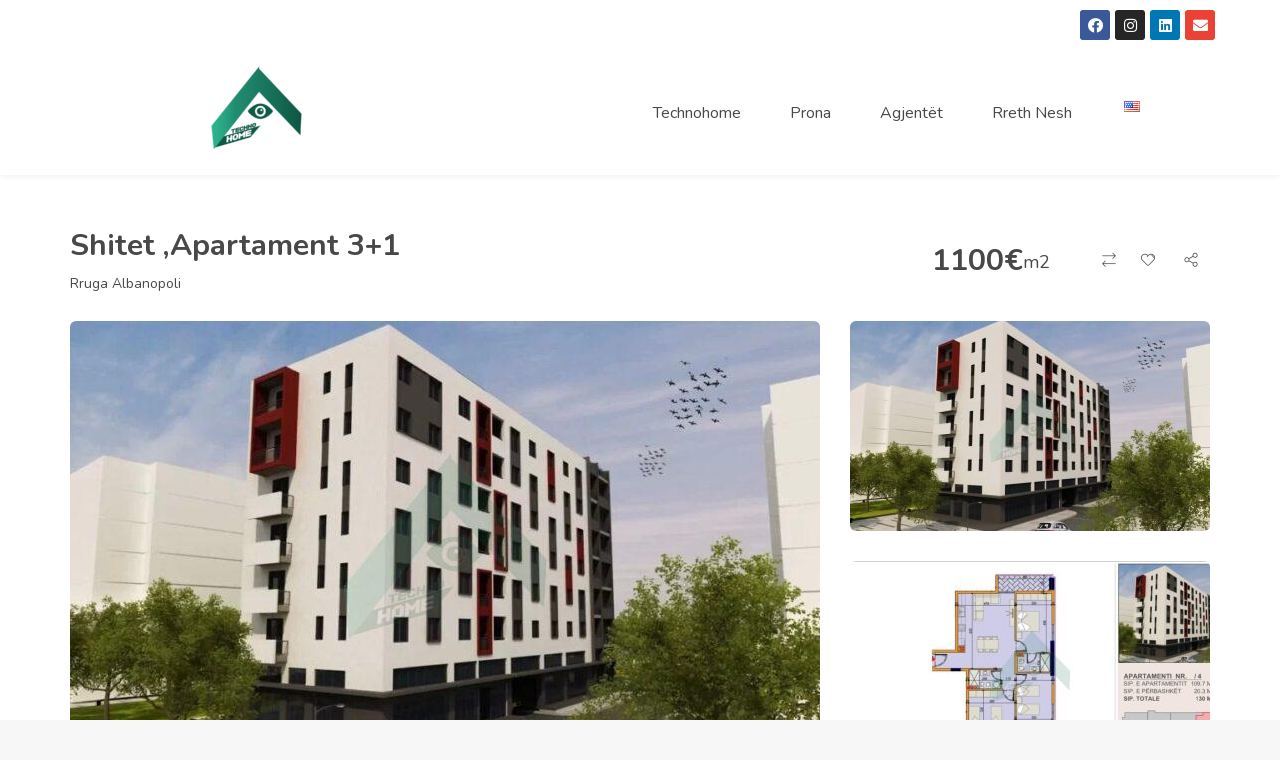

--- FILE ---
content_type: text/html; charset=UTF-8
request_url: https://technohome.al/index.php/property/shitet-apartaement-31/
body_size: 23165
content:
<!DOCTYPE html>
<html lang="sq" class="no-js">
<head>
	<meta name="google-site-verification" content="KHyvv3EiqrFSV6CGkp5C7UmJoCRSgnL-HEPExcTS9KQ" />
	<meta charset="UTF-8">
	<meta name="viewport" content="width=device-width, initial-scale=1, maximum-scale=1, user-scalable=0"/>
	<link rel="profile" href="//gmpg.org/xfn/11">
	
	<!-- This site is optimized with the Yoast SEO plugin v14.6.1 - https://yoast.com/wordpress/plugins/seo/ -->
	<title>Shitet ,Apartament 3+1 - Technohome</title>
	<meta name="robots" content="index, follow" />
	<meta name="googlebot" content="index, follow, max-snippet:-1, max-image-preview:large, max-video-preview:-1" />
	<meta name="bingbot" content="index, follow, max-snippet:-1, max-image-preview:large, max-video-preview:-1" />
	<link rel="canonical" href="https://technohome.al/index.php/property/shitet-apartaement-31/" />
	<meta property="og:locale" content="sq_AL" />
	<meta property="og:type" content="article" />
	<meta property="og:title" content="Shitet ,Apartament 3+1 - Technohome" />
	<meta property="og:description" content="PERSHKRIMI I PRONES Apartamenti ndodhet ne Rrugen Albanopoli,Jordan Misja Residence Siperfaqja :130m2 Organizohet ne :Ambient ndenjie +Ambient gatimi ,3 dhoma gjumi,tualet ,ballkon. Te dhena te tjera :Apartamentet shiten bashke me garazhin,Objekti esht ne faze ndertimi dhe perfundon per 36muaj Cmimi i garazhit esht ne vleren 150.000euro Cmimi i apartamentit :1100euro/m2 Për më shumë informacion kontaktoni: [&hellip;]" />
	<meta property="og:url" content="https://technohome.al/index.php/property/shitet-apartaement-31/" />
	<meta property="og:site_name" content="Technohome" />
	<meta property="article:publisher" content="https://www.facebook.com/technohome.al" />
	<meta property="article:modified_time" content="2022-04-20T09:34:27+00:00" />
	<meta property="og:image" content="https://technohome.al/wp-content/uploads/2022/04/WhatsApp-Image-2022-04-13-at-3.02.57-AM-2.jpeg?v=1649858959" />
	<meta property="og:image:width" content="899" />
	<meta property="og:image:height" content="546" />
	<meta name="twitter:card" content="summary_large_image" />
	<script type="application/ld+json" class="yoast-schema-graph">{"@context":"https://schema.org","@graph":[{"@type":"Organization","@id":"https://technohome.al/#organization","name":"Technohome","url":"https://technohome.al/","sameAs":["https://www.facebook.com/technohome.al","https://www.instagram.com/technohome.al","https://al.linkedin.com/in/techno-home-real-estate-4783591a4"],"logo":{"@type":"ImageObject","@id":"https://technohome.al/#logo","inLanguage":"sq","url":"https://technohome.al/wp-content/uploads/2020/06/WhatsApp-Image-2020-06-15-at-14.15.31.jpeg","width":500,"height":465,"caption":"Technohome"},"image":{"@id":"https://technohome.al/#logo"}},{"@type":"WebSite","@id":"https://technohome.al/#website","url":"https://technohome.al/","name":"Technohome","description":"Lumturia juaj \u00ebsht\u00eb suksesi yn\u00eb","publisher":{"@id":"https://technohome.al/#organization"},"potentialAction":[{"@type":"SearchAction","target":"https://technohome.al/?s={search_term_string}","query-input":"required name=search_term_string"}],"inLanguage":"sq"},{"@type":"ImageObject","@id":"https://technohome.al/index.php/property/shitet-apartaement-31/#primaryimage","inLanguage":"sq","url":"https://technohome.al/wp-content/uploads/2022/04/WhatsApp-Image-2022-04-13-at-3.02.57-AM-2.jpeg?v=1649858959","width":899,"height":546},{"@type":"WebPage","@id":"https://technohome.al/index.php/property/shitet-apartaement-31/#webpage","url":"https://technohome.al/index.php/property/shitet-apartaement-31/","name":"Shitet ,Apartament 3+1 - Technohome","isPartOf":{"@id":"https://technohome.al/#website"},"primaryImageOfPage":{"@id":"https://technohome.al/index.php/property/shitet-apartaement-31/#primaryimage"},"datePublished":"2022-04-13T14:10:25+00:00","dateModified":"2022-04-20T09:34:27+00:00","inLanguage":"sq","potentialAction":[{"@type":"ReadAction","target":["https://technohome.al/index.php/property/shitet-apartaement-31/"]}]}]}</script>
	<!-- / Yoast SEO plugin. -->


<link rel='dns-prefetch' href='//translate.google.com' />
<link rel='dns-prefetch' href='//fonts.googleapis.com' />
<link rel='dns-prefetch' href='//s.w.org' />
<link rel="alternate" type="application/rss+xml" title="Technohome &raquo; Prurje" href="https://technohome.al/index.php/feed/" />
<link rel="alternate" type="application/rss+xml" title="Technohome &raquo; Prurje për Komentet" href="https://technohome.al/index.php/comments/feed/" />
<link rel="alternate" type="application/rss+xml" title="Technohome &raquo; Prurje për Komentet te Shitet ,Apartament 3+1" href="https://technohome.al/index.php/property/shitet-apartaement-31/feed/" />
		<script type="text/javascript">
			window._wpemojiSettings = {"baseUrl":"https:\/\/s.w.org\/images\/core\/emoji\/12.0.0-1\/72x72\/","ext":".png","svgUrl":"https:\/\/s.w.org\/images\/core\/emoji\/12.0.0-1\/svg\/","svgExt":".svg","source":{"concatemoji":"https:\/\/technohome.al\/wp-includes\/js\/wp-emoji-release.min.js?ver=5.4.18"}};
			/*! This file is auto-generated */
			!function(e,a,t){var n,r,o,i=a.createElement("canvas"),p=i.getContext&&i.getContext("2d");function s(e,t){var a=String.fromCharCode;p.clearRect(0,0,i.width,i.height),p.fillText(a.apply(this,e),0,0);e=i.toDataURL();return p.clearRect(0,0,i.width,i.height),p.fillText(a.apply(this,t),0,0),e===i.toDataURL()}function c(e){var t=a.createElement("script");t.src=e,t.defer=t.type="text/javascript",a.getElementsByTagName("head")[0].appendChild(t)}for(o=Array("flag","emoji"),t.supports={everything:!0,everythingExceptFlag:!0},r=0;r<o.length;r++)t.supports[o[r]]=function(e){if(!p||!p.fillText)return!1;switch(p.textBaseline="top",p.font="600 32px Arial",e){case"flag":return s([127987,65039,8205,9895,65039],[127987,65039,8203,9895,65039])?!1:!s([55356,56826,55356,56819],[55356,56826,8203,55356,56819])&&!s([55356,57332,56128,56423,56128,56418,56128,56421,56128,56430,56128,56423,56128,56447],[55356,57332,8203,56128,56423,8203,56128,56418,8203,56128,56421,8203,56128,56430,8203,56128,56423,8203,56128,56447]);case"emoji":return!s([55357,56424,55356,57342,8205,55358,56605,8205,55357,56424,55356,57340],[55357,56424,55356,57342,8203,55358,56605,8203,55357,56424,55356,57340])}return!1}(o[r]),t.supports.everything=t.supports.everything&&t.supports[o[r]],"flag"!==o[r]&&(t.supports.everythingExceptFlag=t.supports.everythingExceptFlag&&t.supports[o[r]]);t.supports.everythingExceptFlag=t.supports.everythingExceptFlag&&!t.supports.flag,t.DOMReady=!1,t.readyCallback=function(){t.DOMReady=!0},t.supports.everything||(n=function(){t.readyCallback()},a.addEventListener?(a.addEventListener("DOMContentLoaded",n,!1),e.addEventListener("load",n,!1)):(e.attachEvent("onload",n),a.attachEvent("onreadystatechange",function(){"complete"===a.readyState&&t.readyCallback()})),(n=t.source||{}).concatemoji?c(n.concatemoji):n.wpemoji&&n.twemoji&&(c(n.twemoji),c(n.wpemoji)))}(window,document,window._wpemojiSettings);
		</script>
		<style type="text/css">
img.wp-smiley,
img.emoji {
	display: inline !important;
	border: none !important;
	box-shadow: none !important;
	height: 1em !important;
	width: 1em !important;
	margin: 0 .07em !important;
	vertical-align: -0.1em !important;
	background: none !important;
	padding: 0 !important;
}
</style>
	<link rel='stylesheet' id='wp-block-library-css'  href='https://technohome.al/wp-includes/css/dist/block-library/style.min.css?ver=5.4.18' type='text/css' media='all' />
<link rel='stylesheet' id='wp-block-library-theme-css'  href='https://technohome.al/wp-includes/css/dist/block-library/theme.min.css?ver=5.4.18' type='text/css' media='all' />
<link rel='stylesheet' id='wc-block-vendors-style-css'  href='https://technohome.al/wp-content/plugins/woocommerce/packages/woocommerce-blocks/build/vendors-style.css?ver=2.7.3' type='text/css' media='all' />
<link rel='stylesheet' id='wc-block-style-css'  href='https://technohome.al/wp-content/plugins/woocommerce/packages/woocommerce-blocks/build/style.css?ver=2.7.3' type='text/css' media='all' />
<link rel='stylesheet' id='wp-components-css'  href='https://technohome.al/wp-includes/css/dist/components/style.min.css?ver=5.4.18' type='text/css' media='all' />
<link rel='stylesheet' id='wp-editor-font-css'  href='https://fonts.googleapis.com/css?family=Noto+Serif%3A400%2C400i%2C700%2C700i&#038;ver=5.4.18' type='text/css' media='all' />
<link rel='stylesheet' id='wp-block-editor-css'  href='https://technohome.al/wp-includes/css/dist/block-editor/style.min.css?ver=5.4.18' type='text/css' media='all' />
<link rel='stylesheet' id='wp-nux-css'  href='https://technohome.al/wp-includes/css/dist/nux/style.min.css?ver=5.4.18' type='text/css' media='all' />
<link rel='stylesheet' id='wp-editor-css'  href='https://technohome.al/wp-includes/css/dist/editor/style.min.css?ver=5.4.18' type='text/css' media='all' />
<link rel='stylesheet' id='nta_whatsapp-style-css-css'  href='https://technohome.al/wp-content/plugins/whatsapp-for-wordpress/dist/blocks.style.build.css?ver=5.4.18' type='text/css' media='all' />
<link rel='stylesheet' id='contact-form-7-css'  href='https://technohome.al/wp-content/plugins/contact-form-7/includes/css/styles.css?ver=5.2' type='text/css' media='all' />
<link rel='stylesheet' id='google-language-translator-css'  href='https://technohome.al/wp-content/plugins/google-language-translator/css/style.css?ver=6.0.6' type='text/css' media='' />
<link rel='stylesheet' id='rs-plugin-settings-css'  href='https://technohome.al/wp-content/plugins/revslider/public/assets/css/rs6.css?ver=6.2.2' type='text/css' media='all' />
<style id='rs-plugin-settings-inline-css' type='text/css'>
#rs-demo-id {}
</style>
<link rel='stylesheet' id='woocommerce-layout-css'  href='https://technohome.al/wp-content/plugins/woocommerce/assets/css/woocommerce-layout.css?ver=4.3.6' type='text/css' media='all' />
<link rel='stylesheet' id='woocommerce-smallscreen-css'  href='https://technohome.al/wp-content/plugins/woocommerce/assets/css/woocommerce-smallscreen.css?ver=4.3.6' type='text/css' media='only screen and (max-width: 768px)' />
<link rel='stylesheet' id='woocommerce-general-css'  href='https://technohome.al/wp-content/plugins/woocommerce/assets/css/woocommerce.css?ver=4.3.6' type='text/css' media='all' />
<style id='woocommerce-inline-inline-css' type='text/css'>
.woocommerce form .form-row .required { visibility: visible; }
</style>
<link rel='stylesheet' id='magnific-css'  href='https://technohome.al/wp-content/plugins/wp-realestate/assets/js/magnific/magnific-popup.css?ver=1.1.0' type='text/css' media='all' />
<link rel='stylesheet' id='perfect-scrollbar-jquery-css'  href='https://technohome.al/wp-content/plugins/wp-private-message/assets/css/perfect-scrollbar.css?ver=5.4.18' type='text/css' media='all' />
<link rel='stylesheet' id='leaflet-css'  href='https://technohome.al/wp-content/plugins/wp-realestate/assets/js/leaflet/leaflet.css?ver=1.5.1' type='text/css' media='all' />
<link rel='stylesheet' id='nta-css-popup-css'  href='https://technohome.al/wp-content/plugins/whatsapp-for-wordpress/assets/css/style.css?ver=5.4.18' type='text/css' media='all' />
<link rel='stylesheet' id='homeo-woocommerce-css'  href='https://technohome.al/wp-content/themes/homeo/css/woocommerce.css?ver=1.0.0' type='text/css' media='all' />
<link rel='stylesheet' id='homeo-theme-fonts-css'  href='https://fonts.googleapis.com/css?family=Nunito:300,400,600,700,800,900&#038;subset=latin%2Clatin-ext' type='text/css' media='all' />
<link rel='stylesheet' id='all-awesome-css'  href='https://technohome.al/wp-content/themes/homeo/css/all-awesome.css?ver=5.11.2' type='text/css' media='all' />
<link rel='stylesheet' id='flaticon-css'  href='https://technohome.al/wp-content/themes/homeo/css/flaticon.css?ver=1.0.0' type='text/css' media='all' />
<link rel='stylesheet' id='themify-icons-css'  href='https://technohome.al/wp-content/themes/homeo/css/themify-icons.css?ver=1.0.0' type='text/css' media='all' />
<link rel='stylesheet' id='animate-css'  href='https://technohome.al/wp-content/themes/homeo/css/animate.css?ver=3.6.0' type='text/css' media='all' />
<link rel='stylesheet' id='bootstrap-css'  href='https://technohome.al/wp-content/themes/homeo/css/bootstrap.css?ver=3.2.0' type='text/css' media='all' />
<link rel='stylesheet' id='slick-css'  href='https://technohome.al/wp-content/themes/homeo/css/slick.css?ver=1.8.0' type='text/css' media='all' />
<link rel='stylesheet' id='magnific-popup-css'  href='https://technohome.al/wp-content/themes/homeo/css/magnific-popup.css?ver=1.1.0' type='text/css' media='all' />
<link rel='stylesheet' id='perfect-scrollbar-css'  href='https://technohome.al/wp-content/themes/homeo/css/perfect-scrollbar.css?ver=0.6.12' type='text/css' media='all' />
<link rel='stylesheet' id='jquery-mmenu-css'  href='https://technohome.al/wp-content/themes/homeo/css/jquery.mmenu.css?ver=0.6.12' type='text/css' media='all' />
<link rel='stylesheet' id='homeo-template-css'  href='https://technohome.al/wp-content/themes/homeo/css/template.css?ver=1.0' type='text/css' media='all' />
<style id='homeo-template-inline-css' type='text/css'>
/* seting background main */#compare-sidebar .compare-sidebar-btn,#properties-google-maps .marker-cluster::before,.map-popup .icon-wrapper::before,.property-grid-slider .bottom-label [class*="btn"][class*="added"], .property-grid-slider .bottom-label [class*="btn"][class*="remove"], .property-grid-slider .bottom-label [class*="btn"]:hover, .property-grid-slider .bottom-label [class*="btn"]:focus,.buttons-group-center [class|="btn"]:hover i, .buttons-group-center [class|="btn"]:focus i,.buttons-group-center [class|="btn"][class*="added"] i, .buttons-group-center [class|="btn"][class*="remove"] i, .buttons-group-center [class|="btn"]:hover i, .buttons-group-center [class|="btn"]:focus i,.property-item .bottom-label [class*="btn"]:hover, .property-item .bottom-label [class*="btn"]:focus,.property-item .bottom-label [class*="btn"][class*="added"], .property-item .bottom-label [class*="btn"][class*="remove"],.property-item .bottom-label [class*="btn"]:hover, .property-item .bottom-label [class*="btn"]:focus,.tagcloud a:hover, .tagcloud a:focus, .tagcloud a.active,.tabs-v1 .nav-tabs > li > a::before,.post-navigation .nav-links > * > a:hover .meta-nav,.pagination > span:focus, .pagination > span:hover, .pagination > a:focus, .pagination > a:hover, .apus-pagination > span:focus, .apus-pagination > span:hover, .apus-pagination > a:focus, .apus-pagination > a:hover,.entry-content-detail .categories-name,.detail-post .entry-tags-list a:hover, .detail-post .entry-tags-list a:focus, .detail-post .entry-tags-list a.active,.pagination > span.current, .pagination > a.current, .apus-pagination > span.current, .apus-pagination > a.current,.member-thumbnail-wrapper .nb-property,.btn-readmore::before,.post-layout .top-image .categories-name,.nav-member > li > a::before,.nav-table > li > a:hover, .nav-table > li > a:focus,.nav-table > li.active > a:hover, .nav-table > li.active > a:focus, .nav-table > li.active > a,.ui-slider-horizontal .ui-slider-range,.widget-property-search-form .nav-tabs > li.active > a,.video-wrapper-inner .popup-video::before,.video-wrapper-inner .popup-video,.pagination .next:hover::before, .pagination .next:focus::before, .pagination .prev:hover::before, .pagination .prev:focus::before, .apus-pagination .next:hover::before, .apus-pagination .next:focus::before, .apus-pagination .prev:hover::before, .apus-pagination .prev:focus::before,.pagination li > span.current, .pagination li > a.current, .apus-pagination li > span.current, .apus-pagination li > a.current,.pagination li > span:focus, .pagination li > span:hover, .pagination li > a:focus, .pagination li > a:hover, .apus-pagination li > span:focus, .apus-pagination li > span:hover, .apus-pagination li > a:focus, .apus-pagination li > a:hover,.bg-theme{background-color: #1b7b60 ;}.property-action-detail [class*="btn"][class*="added"], .property-action-detail [class*="btn"][class*="remove"],.property-action-detail [class*="btn"]:hover, .property-action-detail [class*="btn"]:focus,.bg-theme{background-color: #1b7b60 !important;}/* setting color */.compare-tables .type-property a,#properties-google-maps .marker-cluster > div,.subwoo-inner .price,.my-properties-item .property-price,.user-transactions .woocommerce-Price-amount,.tabs-v1 .nav-tabs > li.active > a,.product-categories li.current-cat-parent > a, .product-categories li.current-cat > a, .product-categories li:hover > a,.woocommerce ul.product_list_widget .woocommerce-Price-amount,.widget_pages ul li:hover > a, .widget_pages ul li.current-cat-parent > a, .widget_pages ul li.current-cat > a, .widget_nav_menu ul li:hover > a, .widget_nav_menu ul li.current-cat-parent > a, .widget_nav_menu ul li.current-cat > a, .widget_meta ul li:hover > a, .widget_meta ul li.current-cat-parent > a, .widget_meta ul li.current-cat > a, .widget_archive ul li:hover > a, .widget_archive ul li.current-cat-parent > a, .widget_archive ul li.current-cat > a, .widget_recent_entries ul li:hover > a, .widget_recent_entries ul li.current-cat-parent > a, .widget_recent_entries ul li.current-cat > a, .widget_categories ul li:hover > a, .widget_categories ul li.current-cat-parent > a, .widget_categories ul li.current-cat > a,.woocommerce table.shop_table td.product-price,.woocommerce table.shop_table tbody .product-subtotal,.woocommerce table.shop_table tbody .order-total .woocommerce-Price-amount,.woocommerce-order-details .amount, #order_review .amount,.woocommerce ul.order_details li .amount,.woocommerce-table--order-details tfoot .woocommerce-Price-amount,.btn-readmore,.woocommerce div.product p.price, .woocommerce div.product span.price,.detail-metas-top .type-property,.attachment-item .icon_type,.agent-item .property-job,.top-detail-member .property-job,.agency-item .category-agency,.attachment-item .candidate-detail-attachment i,.columns-gap li.yes::before,.property-list-simple .property-price,.apus-breadscrumb .breadcrumb .active,.post-layout .col-content .list-categories a,.property-item .type-property,a:focus,a:hover{color: #1b7b60;}.nav-member > li:hover > a, .nav-member > li.active > a, .nav-member > li:focus > a,.map-popup .icon-wrapper,.text-theme {color: #1b7b60 !important;}/* setting border color */#compare-sidebar,#properties-google-maps .marker-cluster,.pagination > span.current, .pagination > a.current, .apus-pagination > span.current, .apus-pagination > a.current,.pagination > span:focus, .pagination > span:hover, .pagination > a:focus, .pagination > a:hover, .apus-pagination > span:focus, .apus-pagination > span:hover, .apus-pagination > a:focus, .apus-pagination > a:hover,.pagination li > span.current, .pagination li > a.current, .apus-pagination li > span.current, .apus-pagination li > a.current,.pagination li > span:focus, .pagination li > span:hover, .pagination li > a:focus, .pagination li > a:hover, .apus-pagination li > span:focus, .apus-pagination li > span:hover, .apus-pagination li > a:focus, .apus-pagination li > a:hover,.border-theme{border-color: #1b7b60;}.elementor-accordion .elementor-tab-title.elementor-active{border-color: #1b7b60 !important;}.widget-property-search-form .nav-tabs > li.active > a::before {border-color: #1b7b60 transparent transparent;}.btn-theme{border-color: #1b7b60 ;background-color: #1b7b60 ;}.woocommerce input.button:disabled, .woocommerce input.button:disabled[disabled], .woocommerce #respond input#submit.alt, .woocommerce a.button.alt, .woocommerce button.button.alt, .woocommerce input.button.alt, .woocommerce #respond input#submit, .woocommerce input.button, .woocommerce button.button, .woocommerce a.button,.btn-theme.btn-outline{border-color: #1b7b60 ;color: #1b7b60 ;}.product-block.grid .add-cart .button,.btn-theme.btn-inverse{border-color: #1b7b60 ;background-color: #1b7b60 ;}/* seting background main */.subwoo-inner:hover a.button,.subwoo-inner .add-cart .added_to_cart,.product-block.grid .add-cart .added_to_cart,.woocommerce input.button:disabled:hover, .woocommerce input.button:disabled:focus, .woocommerce input.button:disabled[disabled]:hover, .woocommerce input.button:disabled[disabled]:focus, .woocommerce #respond input#submit.alt:hover, .woocommerce #respond input#submit.alt:focus, .woocommerce a.button.alt:hover, .woocommerce a.button.alt:focus, .woocommerce button.button.alt:hover, .woocommerce button.button.alt:focus, .woocommerce input.button.alt:hover, .woocommerce input.button.alt:focus, .woocommerce #respond input#submit:hover, .woocommerce #respond input#submit:focus, .woocommerce input.button:hover, .woocommerce input.button:focus, .woocommerce button.button:hover, .woocommerce button.button:focus, .woocommerce a.button:hover, .woocommerce a.button:focus,.btn-theme:hover,.btn-theme:focus,.btn-theme.btn-outline:hover,.btn-theme.btn-outline:focus{border-color: #327a65 ;background-color: #327a65 ;}.btn-theme.btn-inverse:hover,.btn-theme.btn-inverse:focus{color: #327a65 ;border-color: #327a65 ;}
</style>
<link rel='stylesheet' id='homeo-style-css'  href='https://technohome.al/wp-content/themes/homeo/style.css?ver=1.0' type='text/css' media='all' />
<script type="text/template" id="tmpl-variation-template">
	<div class="woocommerce-variation-description">{{{ data.variation.variation_description }}}</div>
	<div class="woocommerce-variation-price">{{{ data.variation.price_html }}}</div>
	<div class="woocommerce-variation-availability">{{{ data.variation.availability_html }}}</div>
</script>
<script type="text/template" id="tmpl-unavailable-variation-template">
	<p>Na ndjeni, ky produkt s’është i passhëm. Ju lutemi, zgjidhni një ndërthurje tjetër.</p>
</script>
<script type='text/javascript' src='https://technohome.al/wp-includes/js/jquery/jquery.js?ver=1.12.4-wp'></script>
<script type='text/javascript' src='https://technohome.al/wp-includes/js/jquery/jquery-migrate.min.js?ver=1.4.1'></script>
<script type='text/javascript' src='https://technohome.al/wp-content/plugins/revslider/public/assets/js/rbtools.min.js?ver=6.0'></script>
<script type='text/javascript' src='https://technohome.al/wp-content/plugins/revslider/public/assets/js/rs6.min.js?ver=6.2.2'></script>
<script type='text/javascript' src='https://technohome.al/wp-content/plugins/wp-realestate/assets/js/chart.min.js?ver=1.0'></script>
<script type='text/javascript'>
/* <![CDATA[ */
var ntawaAjax = {"url":"https:\/\/technohome.al\/wp-admin\/admin-ajax.php"};
/* ]]> */
</script>
<script type='text/javascript' src='https://technohome.al/wp-content/plugins/whatsapp-for-wordpress/assets/js/main.js?ver=5.4.18'></script>
<!-- OG: 2.8.4 -->
<link rel="image_src" href="https://technohome.al/wp-content/uploads/2022/04/WhatsApp-Image-2022-04-13-at-3.02.57-AM-2.jpeg?v=1649858959" /><meta itemprop="image" content="https://technohome.al/wp-content/uploads/2022/04/WhatsApp-Image-2022-04-13-at-3.02.57-AM-2.jpeg?v=1649858959" /><meta name="msapplication-TileImage" content="https://technohome.al/wp-content/uploads/2022/04/WhatsApp-Image-2022-04-13-at-3.02.57-AM-2.jpeg?v=1649858959" /><meta property="og:image" content="https://technohome.al/wp-content/uploads/2022/04/WhatsApp-Image-2022-04-13-at-3.02.57-AM-2.jpeg?v=1649858959" /><meta property="og:image:secure_url" content="https://technohome.al/wp-content/uploads/2022/04/WhatsApp-Image-2022-04-13-at-3.02.57-AM-2.jpeg?v=1649858959" /><meta property="og:image:width" content="899" /><meta property="og:image:height" content="546" /><meta property="og:image:alt" content="WhatsApp Image 2022-04-13 at 3.02.57 AM" /><meta property="og:image:type" content="image/jpeg" /><meta property="og:description" content="PERSHKRIMI I PRONES Apartamenti ndodhet ne Rrugen Albanopoli,Jordan Misja Residence Siperfaqja :130m2 Organizohet ne :Ambient ndenjie +Ambient gatimi ,3 dhoma gjumi,tualet ,ballkon. Te dhena te tjera :Apartamentet shiten bashke me garazhin,Objekti esht ne faze ndertimi dhe perfundon per 36muaj Cmimi i garazhit esht ne vleren 150.000euro Cmimi i apartamentit :1100euro/m2 Për më shumë informacion kontaktoni:..." /><meta property="og:type" content="blog" /><meta property="og:locale" content="sq" /><meta property="og:site_name" content="Technohome" /><meta property="og:title" content="Shitet ,Apartament 3+1" /><meta property="og:url" content="https://technohome.al/index.php/property/shitet-apartaement-31/" /><meta property="og:updated_time" content="2022-04-20T11:34:27+02:00" /><meta property="article:published_time" content="2022-04-13T16:10:25+02:00" /><meta property="article:modified_time" content="2022-04-20T11:34:27+02:00" /><meta property="article:author" content="https://technohome.al/index.php/author/antonia-shakaj/" /><meta property="twitter:partner" content="ogwp" /><meta property="twitter:card" content="summary_large_image" /><meta property="twitter:title" content="Shitet ,Apartament 3+1" /><meta property="twitter:description" content="PERSHKRIMI I PRONES Apartamenti ndodhet ne Rrugen Albanopoli,Jordan Misja Residence Siperfaqja :130m2 Organizohet ne :Ambient ndenjie +Ambient gatimi ,3 dhoma gjumi,tualet ,ballkon. Te dhena te tjera :Apartamentet shiten bashke me garazhin,Objekti esht ne faze ndertimi dhe perfundon per 36muaj..." /><meta property="twitter:url" content="https://technohome.al/index.php/property/shitet-apartaement-31/" /><meta property="twitter:image" content="https://technohome.al/wp-content/uploads/2022/04/WhatsApp-Image-2022-04-13-at-3.02.57-AM-2.jpeg?v=1649858959" /><meta property="profile:first_name" content="Techno" /><meta property="profile:last_name" content="Home" /><meta property="profile:username" content="TechnoHome" /><!-- /OG -->
<link rel='https://api.w.org/' href='https://technohome.al/index.php/wp-json/' />
<link rel="EditURI" type="application/rsd+xml" title="RSD" href="https://technohome.al/xmlrpc.php?rsd" />
<link rel="wlwmanifest" type="application/wlwmanifest+xml" href="https://technohome.al/wp-includes/wlwmanifest.xml" /> 
<meta name="generator" content="WordPress 5.4.18" />
<meta name="generator" content="WooCommerce 4.3.6" />
<link rel='shortlink' href='https://technohome.al/?p=17602' />
<link rel="alternate" type="application/json+oembed" href="https://technohome.al/index.php/wp-json/oembed/1.0/embed?url=https%3A%2F%2Ftechnohome.al%2Findex.php%2Fproperty%2Fshitet-apartaement-31%2F" />
<link rel="alternate" type="text/xml+oembed" href="https://technohome.al/index.php/wp-json/oembed/1.0/embed?url=https%3A%2F%2Ftechnohome.al%2Findex.php%2Fproperty%2Fshitet-apartaement-31%2F&#038;format=xml" />
<!-- start Simple Custom CSS and JS -->
<style type="text/css">
.testimonials-item .description {
    max-width: 2048px;
    margin-left: auto;
    margin-right: auto;
}

.sloganRrN{
  font-size:18px;
}
div.rrethneshDy > span {
  display: none;
}</style>
<!-- end Simple Custom CSS and JS -->
<style type="text/css">#google_language_translator { clear:both; }#flags { width:165px; }#flags a { display:inline-block; margin-right:2px; }.goog-tooltip {display: none !important;}.goog-tooltip:hover {display: none !important;}.goog-text-highlight {background-color: transparent !important; border: none !important; box-shadow: none !important;}#google_language_translator { display:none; }#google_language_translator select.goog-te-combo { color:#32373c; }.goog-te-banner-frame{visibility:hidden !important;}body { top:0px !important;}#glt-translate-trigger { left:20px; right:auto; }#glt-translate-trigger > span { color:#ffffff; }#glt-translate-trigger { background:#f89406; }.goog-te-gadget .goog-te-combo { width:100%; }</style>	<noscript><style>.woocommerce-product-gallery{ opacity: 1 !important; }</style></noscript>
	
<!-- Facebook Pixel Code -->
<script type='text/javascript'>
!function(f,b,e,v,n,t,s){if(f.fbq)return;n=f.fbq=function(){n.callMethod?
n.callMethod.apply(n,arguments):n.queue.push(arguments)};if(!f._fbq)f._fbq=n;
n.push=n;n.loaded=!0;n.version='2.0';n.queue=[];t=b.createElement(e);t.async=!0;
t.src=v;s=b.getElementsByTagName(e)[0];s.parentNode.insertBefore(t,s)}(window,
document,'script','https://connect.facebook.net/en_US/fbevents.js');
</script>
<!-- End Facebook Pixel Code -->
<script type='text/javascript'>
  fbq('init', '277017497107528', {}, {
    "agent": "wordpress-5.4.18-3.0.4"
});
</script><script type='text/javascript'>
  fbq('track', 'PageView', []);
</script>
<!-- Facebook Pixel Code -->
<noscript>
<img height="1" width="1" style="display:none" alt="fbpx"
src="https://www.facebook.com/tr?id=277017497107528&ev=PageView&noscript=1" />
</noscript>
<!-- End Facebook Pixel Code -->
<style type="text/css">.recentcomments a{display:inline !important;padding:0 !important;margin:0 !important;}</style>        <style>
            .wa__stt_offline{
                pointer-events: none;
            }

            .wa__button_text_only_me .wa__btn_txt{
                padding-top: 16px !important;
                padding-bottom: 15px !important;
            }

            .wa__popup_content_item .wa__cs_img_wrap{
                width: 48px;
                height: 48px;
            }

            .wa__popup_chat_box .wa__popup_heading{
                background: #2db742;
            }

            .wa__btn_popup .wa__btn_popup_icon{
                background: #2db742;
            }

            .wa__popup_chat_box .wa__stt{
                border-left: 2px solid  #2db742;
            }

            .wa__popup_chat_box .wa__popup_heading .wa__popup_title{
                color: #fff;
            }

            .wa__popup_chat_box .wa__popup_heading .wa__popup_intro{
                color: #fff;
                opacity: 0.8;
            }

            .wa__popup_chat_box .wa__popup_heading .wa__popup_intro strong{

            }

            
        </style>

        <meta name="generator" content="Powered by Slider Revolution 6.2.2 - responsive, Mobile-Friendly Slider Plugin for WordPress with comfortable drag and drop interface." />
<script type="text/javascript">function setREVStartSize(e){			
			try {								
				var pw = document.getElementById(e.c).parentNode.offsetWidth,
					newh;
				pw = pw===0 || isNaN(pw) ? window.innerWidth : pw;
				e.tabw = e.tabw===undefined ? 0 : parseInt(e.tabw);
				e.thumbw = e.thumbw===undefined ? 0 : parseInt(e.thumbw);
				e.tabh = e.tabh===undefined ? 0 : parseInt(e.tabh);
				e.thumbh = e.thumbh===undefined ? 0 : parseInt(e.thumbh);
				e.tabhide = e.tabhide===undefined ? 0 : parseInt(e.tabhide);
				e.thumbhide = e.thumbhide===undefined ? 0 : parseInt(e.thumbhide);
				e.mh = e.mh===undefined || e.mh=="" || e.mh==="auto" ? 0 : parseInt(e.mh,0);		
				if(e.layout==="fullscreen" || e.l==="fullscreen") 						
					newh = Math.max(e.mh,window.innerHeight);				
				else{					
					e.gw = Array.isArray(e.gw) ? e.gw : [e.gw];
					for (var i in e.rl) if (e.gw[i]===undefined || e.gw[i]===0) e.gw[i] = e.gw[i-1];					
					e.gh = e.el===undefined || e.el==="" || (Array.isArray(e.el) && e.el.length==0)? e.gh : e.el;
					e.gh = Array.isArray(e.gh) ? e.gh : [e.gh];
					for (var i in e.rl) if (e.gh[i]===undefined || e.gh[i]===0) e.gh[i] = e.gh[i-1];
										
					var nl = new Array(e.rl.length),
						ix = 0,						
						sl;					
					e.tabw = e.tabhide>=pw ? 0 : e.tabw;
					e.thumbw = e.thumbhide>=pw ? 0 : e.thumbw;
					e.tabh = e.tabhide>=pw ? 0 : e.tabh;
					e.thumbh = e.thumbhide>=pw ? 0 : e.thumbh;					
					for (var i in e.rl) nl[i] = e.rl[i]<window.innerWidth ? 0 : e.rl[i];
					sl = nl[0];									
					for (var i in nl) if (sl>nl[i] && nl[i]>0) { sl = nl[i]; ix=i;}															
					var m = pw>(e.gw[ix]+e.tabw+e.thumbw) ? 1 : (pw-(e.tabw+e.thumbw)) / (e.gw[ix]);					

					newh =  (e.type==="carousel" && e.justify==="true" ? e.gh[ix] : (e.gh[ix] * m)) + (e.tabh + e.thumbh);
				}			
				
				if(window.rs_init_css===undefined) window.rs_init_css = document.head.appendChild(document.createElement("style"));					
				document.getElementById(e.c).height = newh;
				window.rs_init_css.innerHTML += "#"+e.c+"_wrapper { height: "+newh+"px }";				
			} catch(e){
				console.log("Failure at Presize of Slider:" + e)
			}					   
		  };</script>
		<style type="text/css" id="wp-custom-css">
			.nb-property{
	display:none !important;
}

/* Polylang Flags Inline */

.polylang-flags {
  list-style-type: none;
  margin: 0;
  padding: 0;
	
}

.polylang-flags li {
    display: inline;  
}

.btn-submit {
	/*position:absolute;
	left:300px;*/
}

.testimonials-item .avarta img {
    
    height: -webkit-fill-available;
}

.elementor-element-3ab1fd5{
	display:none;
}

.attachment-homeo-property-grid1, .size-homeo-property-grid1{
	/*height:371px;
	object-fit:cover;*/
}

.agent-information{
	text-align:center;
}

 .property-title, .left-infor > .property-location a{
	/*padding-left:10px;
	padding-top:10px;
	
	color:white;*/
}



.top-header-detail-property{
	/*background: #1a7961;
	border-radius:10px;
	color:white;
	height:auto;
	margin-bottom:10px;*/
}

.apus-footer a:not([class]) {
    color: #ffffff;
}

.customSeeMore{
	background:#1b7b60;
	color:white;
	padding:8px;
	border-radius:20px;
}

.customSeeMore:hover{
	color:white;
	width:100%;
	margin:0;
}

@media only screen and (max-width: 765px) {
  .col-xs-2, article.post-3559 {
    width: 100%;
}
}		</style>
		</head>
<body class="property-template-default single single-property postid-17602 wp-embed-responsive theme-homeo woocommerce-no-js apus-body-loading body-footer-mobile has-header-sticky elementor-default elementor-kit-3195">
	<div class="apus-page-loading">
        <div class="apus-loader-inner" style=""></div>
    </div>
<div id="wrapper-container" class="wrapper-container">

	    
	<nav id="navbar-offcanvas" class="navbar hidden-lg" role="navigation">
    <ul>
        <li id="menu-item-3252" class="menu-item-3252"><a href="https://technohome.al/">Technohome</a></li>
<li id="menu-item-3342" class="menu-item-3342"><a href="https://technohome.al/index.php/prona/">Prona</a></li>
<li id="menu-item-3348" class="menu-item-3348"><a href="https://technohome.al/index.php/agjentet/">Agjentët</a></li>
<li id="menu-item-3469" class="menu-item-3469"><a href="https://technohome.al/index.php/rreth-nesh/">Rreth Nesh</a></li>
<li id="menu-item-4903" class="menu-item-4903"><a href="https://technohome.al/index.php/en/"><img src="https://technohome.al/wp-content/uploads/2020/05/en.png" alt=""/></a></li>
        
        
    </ul>

      
            <span class="mobile-submit text-center">
                <a href="" class="btn btn-theme btn-submit"><i class="flaticon-plus button-icon"></i>Submit Property</a>
            </span>
        </nav>	<div id="apus-header-mobile" class="header-mobile hidden-lg clearfix">    
    <div class="container">
        <div class="row">
            <div class="flex-middle">
                <div class="col-xs-3">
                    <a href="#navbar-offcanvas" class="btn btn-showmenu btn-theme">
                        <i class="fas fa-bars"></i>
                    </a>
                </div>
                <div class="col-xs-6 text-center">
                                                                <div class="logo">
                            <a href="https://technohome.al/">
                                <img src="https://technohome.al/wp-content/uploads/2020/05/logo_expandedw-e1588537682398-1.png" alt="Technohome">
                            </a>
                        </div>
                                    </div>
                <div class="col-xs-3">
                                                            <div class="top-wrapper-menu pull-right">
                                        <a class="drop-dow btn-menu-account" href="https://technohome.al/index.php/login-register/">
                                            <i class="fa fa-user"></i>
                                        </a>
                                    </div>
                                            </div>
            </div>
        </div>
    </div>
</div>
	<div id="apus-header" class="apus-header visible-lg header-6-1852"><div class="main-sticky-header">		<div data-elementor-type="wp-post" data-elementor-id="1852" class="elementor elementor-1852" data-elementor-settings="[]">
						<div class="elementor-inner">
							<div class="elementor-section-wrap">
							<section class="elementor-section elementor-top-section elementor-element elementor-element-7482f02 elementor-section-boxed elementor-section-height-default elementor-section-height-default" data-id="7482f02" data-element_type="section">
						<div class="elementor-container elementor-column-gap-default">
							<div class="elementor-row">
					<div class="elementor-column elementor-col-50 elementor-top-column elementor-element elementor-element-ed32a1c" data-id="ed32a1c" data-element_type="column">
			<div class="elementor-column-wrap">
							<div class="elementor-widget-wrap">
								</div>
					</div>
		</div>
				<div class="elementor-column elementor-col-50 elementor-top-column elementor-element elementor-element-7b3fd05" data-id="7b3fd05" data-element_type="column">
			<div class="elementor-column-wrap elementor-element-populated">
							<div class="elementor-widget-wrap">
						<div class="elementor-element elementor-element-dceff79 elementor-shape-rounded elementor-grid-0 elementor-widget elementor-widget-social-icons" data-id="dceff79" data-element_type="widget" data-widget_type="social-icons.default">
				<div class="elementor-widget-container">
					<div class="elementor-social-icons-wrapper elementor-grid">
							<div class="elementor-grid-item">
					<a class="elementor-icon elementor-social-icon elementor-social-icon-facebook elementor-animation-pop elementor-repeater-item-69a721a" href="https://www.facebook.com/Techno-Home-104263262033096" target="_blank">
						<span class="elementor-screen-only">Facebook</span>
						<i class="fab fa-facebook"></i>					</a>
				</div>
							<div class="elementor-grid-item">
					<a class="elementor-icon elementor-social-icon elementor-social-icon-instagram elementor-animation-pop elementor-repeater-item-68e965d" href="https://www.instagram.com/technohome_realestate/" target="_blank">
						<span class="elementor-screen-only">Instagram</span>
						<i class="fab fa-instagram"></i>					</a>
				</div>
							<div class="elementor-grid-item">
					<a class="elementor-icon elementor-social-icon elementor-social-icon-linkedin elementor-animation-pop elementor-repeater-item-eac84a3" href="https://www.linkedin.com/authwall?trk=gf&#038;trkInfo=AQHaUDFUQ17nQQAAAXx1A8Ho93KKAL7yGKRvF1GhTALn4_IgttNBqb-h743HiA0bahPI-lKLxNR9JSh_ZD8YC1zmLrC9jU47H4ZV47xaOcMP-HRlNZItRo8TwXck6uat2kB5tP0=&#038;originalReferer=https://technohome.al/&#038;sessionRedirect=https%3A%2F%2Fal.linkedin.com%2Fin%2Ftechno-home-real-estate-4783591a4" target="_blank">
						<span class="elementor-screen-only">Linkedin</span>
						<i class="fab fa-linkedin"></i>					</a>
				</div>
							<div class="elementor-grid-item">
					<a class="elementor-icon elementor-social-icon elementor-social-icon-envelope elementor-animation-pop elementor-repeater-item-6fe7b2c" href="mailto:info@technohome.al" target="_blank">
						<span class="elementor-screen-only">Envelope</span>
						<i class="fas fa-envelope"></i>					</a>
				</div>
					</div>
				</div>
				</div>
						</div>
					</div>
		</div>
								</div>
					</div>
		</section>
				<section class="elementor-section elementor-top-section elementor-element elementor-element-33994a7 elementor-section-stretched elementor-section-content-middle elementor-section-boxed elementor-section-height-default elementor-section-height-default" data-id="33994a7" data-element_type="section" data-settings="{&quot;stretch_section&quot;:&quot;section-stretched&quot;,&quot;background_background&quot;:&quot;classic&quot;}">
						<div class="elementor-container elementor-column-gap-extended">
							<div class="elementor-row">
					<div class="elementor-column elementor-col-50 elementor-top-column elementor-element elementor-element-b991cd6" data-id="b991cd6" data-element_type="column">
			<div class="elementor-column-wrap elementor-element-populated">
							<div class="elementor-widget-wrap">
						<div class="elementor-element elementor-element-5d88943 elementor-widget__width-auto elementor-widget elementor-widget-apus_element_logo" data-id="5d88943" data-element_type="widget" data-widget_type="apus_element_logo.default">
				<div class="elementor-widget-container">
			        <div class="logo ">
                        <a href="https://technohome.al/" >
                <span class="logo-main">
                    <img width="100" height="95" src="https://technohome.al/wp-content/uploads/2020/05/logo_expandedw-e1588537682398-1.png" class="attachment-full size-full" alt="" />                </span>
            </a>
        </div>
        		</div>
				</div>
				<div class="elementor-element elementor-element-3ab1fd5 elementor-widget__width-auto elementor-widget elementor-widget-apus_element_realestate_search_form" data-id="3ab1fd5" data-element_type="widget" data-widget_type="apus_element_realestate_search_form.default">
				<div class="elementor-widget-container">
			        <div class="widget-property-search-form  style4 horizontal">
            
                        
            <form action="https://technohome.al/index.php/prona/" class="form-search filter-listing-form style4" method="GET">
                <div class="search-form-inner">
                                            <div class="main-inner clearfix">
                            <div class="content-main-inner">
                                <div class="row row-20">
                                                                                <div class="col-xs-12 col-md-11">
                                                <div class="form-group form-group-title">
	    <div class="form-group-inner inner">
	    	    <input type="text" name="filter-title" class="form-control "
	           value=""
	           id="e55Za_title" placeholder="Search">
	</div>
</div><!-- /.form-group -->
                                            </div>
                                                                                <div class="col-xs-12 col-md-1 form-group form-group-search">
                                        <div class="flex-middle justify-content-end-lg">
                                                                                        
                                                                                            <button class="btn-submit btn" type="submit">
                                                    <i class="flaticon-magnifying-glass"></i>
                                                </button>
                                            
                                        </div>
                                    </div>
                                </div>
                            </div>
                        </div>
                                                            </div>
            </form>
        </div>
        		</div>
				</div>
						</div>
					</div>
		</div>
				<div class="elementor-column elementor-col-50 elementor-top-column elementor-element elementor-element-365c4e1" data-id="365c4e1" data-element_type="column">
			<div class="elementor-column-wrap elementor-element-populated">
							<div class="elementor-widget-wrap">
						<div class="elementor-element elementor-element-b1c2898 elementor-widget__width-auto elementor-widget elementor-widget-apus_element_primary_menu" data-id="b1c2898" data-element_type="widget" data-widget_type="apus_element_primary_menu.default">
				<div class="elementor-widget-container">
			            <div class="main-menu  ">
                <nav data-duration="400" class="apus-megamenu slide animate navbar" role="navigation">
                <div class="collapse navbar-collapse no-padding"><ul id="primary-menu" class="nav navbar-nav megamenu effect1"><li class="menu-item-3252 aligned-left"><a href="https://technohome.al/">Technohome</a></li>
<li class="menu-item-3342 aligned-left"><a href="https://technohome.al/index.php/prona/">Prona</a></li>
<li class="menu-item-3348 aligned-left"><a href="https://technohome.al/index.php/agjentet/">Agjentët</a></li>
<li class="menu-item-3469 aligned-left"><a href="https://technohome.al/index.php/rreth-nesh/">Rreth Nesh</a></li>
<li class="menu-item-4903 aligned-left"><a href="https://technohome.al/index.php/en/"><img src="https://technohome.al/wp-content/uploads/2020/05/en.png" alt=""/></a></li>
</ul></div>                </nav>
            </div>
            		</div>
				</div>
						</div>
					</div>
		</div>
								</div>
					</div>
		</section>
						</div>
						</div>
					</div>
		</div></div>	<div id="apus-main-content">
<section id="primary" class="content-area inner">
	<div id="main" class="site-main content" role="main">
		
							<div class="single-property-wrapper single-listing-wrapper" data-latitude="" data-longitude="">
					

<article id="post-17602" class="property-single-layout property-single-v4 post-17602 property type-property status-publish has-post-thumbnail hentry property_type-apartament property_status-per-shitje property_material-ndertim-i-ri">
	<div class="top-single-v4">
		<div class="container">
			<div class="property-detail-header top-header-detail-property v4">
    <div class="property-information flex-middle-sm">
        <div class="left-infor">
            <div class="title-wrapper">
                <h1 class="property-title">Shitet ,Apartament 3+1</h1>                            </div>
            <div class="property-location"><a href="//maps.google.com/maps?q=Rruga+Albanopoli&#038;zoom=14&#038;size=512x512&#038;maptype=roadmap&#038;sensor=false" target="_blank">Rruga Albanopoli</a></div>        </div>
        <div class="property-action-detail v4 ali-right">
            <div class="property-price"><span class="price-text">1100</span><span class="suffix">€</span><span class="suffix-text additional-text">m2</span></div>            <a href="javascript:void(0)" class="btn-add-property-compare" data-property_id="17602" data-nonce="e3dc7429ba"
                            data-toggle="tooltip"
                title="Add Compare"
            >
							<i class="flaticon-transfer-1"></i>
								</a><a href="javascript:void(0)" class="btn-add-property-favorite" data-property_id="17602" data-nonce="c70968d0fd"
			                data-toggle="tooltip"
                title="Add Favorite"
            >
							<i class="flaticon-heart"></i>
								</a>            <div class="social-property">
	<a href="javascript:void(0);" class="btn-add-social">
		<i class="flaticon-share"></i>
		<span>Share</span>
	</a>
	<div class="bo-social-icons">
		 			<a href="javascript:void(0);" data-original-title="facebook" class="bo-social-facebook addthis_button_facebook" data-url="https://technohome.al/index.php/property/shitet-apartaement-31/" data-title="Shitet ,Apartament 3+1"><i class="fab fa-facebook-f"></i></a>
				 			<a href="javascript:void(0);" data-original-title="twitter" class="bo-social-twitter addthis_button_twitter"><i class="fab fa-twitter"></i></a>
				 			<a href="javascript:void(0);" data-original-title="linkedin" class="bo-social-linkedin addthis_button_linkedin"><i class="fab fa-linkedin-in"></i></a>
				
		 			<a href="javascript:void(0);" data-original-title="pinterest" class="bo-social-pinterest addthis_button_pinterest"><i class="fab fa-pinterest-p"></i></a>
		
					<a href="javascript:void(0);" data-original-title="share_more" class="bo-social-pinterest addthis_button_compact"><i class="fas fa-ellipsis-h"></i></a>
			</div>
</div>        </div>
    </div>
</div>
			<div class="property-detail-gallery">
    <div class="row list-gallery-property-v4">
                    <div class="col-sm-8 col-xs-12">
                <a href="https://technohome.al/wp-content/uploads/2022/04/WhatsApp-Image-2022-04-13-at-3.02.57-AM-2.jpeg?v=1649858959" data-elementor-lightbox-slideshow="homeo-gallery" class="p-popup-image">
                    <div class="image-wrapper"><img width="750" height="450" src="https://technohome.al/wp-content/uploads/2022/04/WhatsApp-Image-2022-04-13-at-3.02.57-AM-2-750x450.jpeg?v=1649858959" class="attachment-homeo-gallery-v4-large size-homeo-gallery-v4-large" alt="" /></div>                </a>
            </div>
        
                        <div class="col-sm-4 col-xs-12">
                    <a href="https://technohome.al/wp-content/uploads/2022/04/WhatsApp-Image-2022-04-13-at-3.02.57-AM-2.jpeg" data-elementor-lightbox-slideshow="homeo-gallery" class="p-popup-image ">
                        <div class="image-wrapper"><img width="360" height="210" src="https://technohome.al/wp-content/uploads/elementor/thumbs/WhatsApp-Image-2022-04-13-at-3.02.57-AM-2-pnb3owuwzfkfbu6apug0qfv9hz44c88ucpv2ogfad0.jpeg?v=1649858959" class="attachment-360x210x1x1 size-360x210x1x1" alt="" /></div>                                            </a>
                </div>
                            <div class="col-sm-4 col-xs-12">
                    <a href="https://technohome.al/wp-content/uploads/2022/04/WhatsApp-Image-2022-04-13-at-7.08.56-AM.jpeg" data-elementor-lightbox-slideshow="homeo-gallery" class="p-popup-image ">
                        <div class="image-wrapper"><img width="360" height="210" src="https://technohome.al/wp-content/uploads/elementor/thumbs/WhatsApp-Image-2022-04-13-at-7.08.56-AM-pnb3oyqld3mzz23kev99vfe6oquurmgb0z61n0ci0k.jpeg?v=1649858961" class="attachment-360x210x1x1 size-360x210x1x1" alt="" /></div>                                            </a>
                </div>
                </div>
    
</div>
		</div>
	</div>
	<div class="container">	
		<!-- Main content -->
		<div class="content-property-detail content-property-detail-v4">

							<a href="javascript:void(0)" class="mobile-sidebar-btn space-10 hidden-lg hidden-md btn-right"><i class="ti-menu-alt"></i> </a>
				<div class="mobile-sidebar-panel-overlay"></div>
			
			<div class="row">
				<div class="col-xs-12 property-detail-main col-md-8">

										
					<div id="property-single-details">
						<div class="description inner">
			<div class="detail-metas-top">
	        <div class="property-type">
							<div class="property-type with-no-title">
						            	<a class="type-property" href="https://technohome.al/index.php/property-type/apartament/" style="">Apartament</a>		        		    	</div>
	    </div><div class="property-meta with-icon-title">

			<div class="property-meta">

									<span class="title-meta">
						Beds:					</span>
				
								2							</div>

		</div><div class="property-meta with-icon-title">

			<div class="property-meta">

									<span class="title-meta">
						Baths:					</span>
				
								1							</div>

		</div><div class="property-meta with-icon">

			<div class="property-meta">

				
								130				m2			</div>

		</div>	    </div>
        <h3 class="title">Overview</h3>
    <div class="description-inner">
        <p>PERSHKRIMI I PRONES<br />
Apartamenti ndodhet ne Rrugen Albanopoli,Jordan Misja Residence<br />
Siperfaqja :130m2<br />
Organizohet ne :Ambient ndenjie +Ambient gatimi ,3 dhoma gjumi,tualet ,ballkon.<br />
Te dhena te tjera :Apartamentet shiten bashke me garazhin,Objekti esht ne faze ndertimi dhe perfundon per 36muaj<br />
Cmimi i garazhit esht ne vleren 150.000euro<br />
Cmimi i apartamentit :1100euro/m2<br />
Për më shumë informacion kontaktoni:<br />
info@technohome.al www.technohome.al<br />
+355 68 454 3000</p>
            </div>
</div>
						<div class="property-detail-detail">
    <h3 class="title">Detaje:</h3>
    <ul class="list">
                    <li>
                <div class="text">Property ID:</div>
                <div class="value">D44</div>
            </li>
                            <li>
                <div class="text">Siperfaqja:</div>
                <div class="value">130 m2</div>
            </li>
                                            <li>
                <div class="text">Dhoma:</div>
                <div class="value">3</div>
            </li>
                            <li>
                <div class="text">Krevate:</div>
                <div class="value">2</div>
            </li>
        		
		<!-- Test -->
						
                    <li>
                <div class="text">Tualete:</div>
                <div class="value">1</div>
            </li>
                                    <li>
                <div class="text">Cmimi:</div>
                <div class="value"><span class="price-text">1100</span><span class="suffix">€</span><span class="suffix-text additional-text">m2</span></div>
            </li>
        
        
                    <li>
                <div class="text">Statusi:</div>
                <div class="value"><a class="status-property-label" href="https://technohome.al/index.php/property-status/per-shitje/" style="">SHITET</a></div>
            </li>
        
            </ul>
</div>
											</div>

					

					
					    <div class="property-detail-floor-plans">
        <h3 class="title">Floor Plans:</h3>
        <div class="panel-group" id="accordion-floor_plans">
                    <div class="panel panel-default floor-item">
                <div class="panel-heading active">
                    
                    <a data-toggle="collapse" data-parent="#accordion-floor_plans" href="#collapse-floor_plan1">
                        <div class="clearfix flex-middle-sm">
                            
                            <div class="metas ali-right">
                                                                    <div class="rooms"><span class="subtitle">Dhoma:</span> 3</div>
                                                                                                    <div class="baths"><span class="subtitle">Tualete:</span> 1</div>
                                                                                                <span class="expand-icon flaticon-angle-arrow-down"></span>
                            </div>
                        </div>
                    </a>
                    
                </div>
                <div id="collapse-floor_plan1" class="panel-collapse content-item collapse in">
                                                        </div>
            </div>

                </div>

            </div>
					
					<div class="tabs-video-virtual">
    <ul class="nav nav-tabs nav-member">
                    </ul>
    <div class="tab-content tab-content-descrip">
                    </div>
</div>
					
										
					
<div id="property-section-stats_graph" class="property-section property-page_views">
	<h3 class="title">Page Views</h3>
	<div class="page_views-wrapper">
		<canvas id="property_chart_wrapper" data-property_id="17602" data-nonce="10dbfecbd8"></canvas>
	</div>
</div>					
					
					
										
												
<div id="reviews">

		<div id="review_form_wrapper" class="commentform">
		<div id="review_form">
				      	<div class="commentform reset-button-default">
		    	<div class="clearfix">
			    		<div id="respond" class="comment-respond">
		<h3 id="reply-title" class="comment-reply-title">Be the first to review &ldquo;Shitet ,Apartament 3+1&rdquo; <small><a rel="nofollow" id="cancel-comment-reply-link" href="/index.php/property/shitet-apartaement-31/#respond" style="display:none;">Anuloje përgjigjen</a></small></h3><form action="https://technohome.al/wp-comments-post.php" method="post" id="commentform" class="comment-form" novalidate>	        <div class="rating-wrapper comment-form-rating">
	        		            <div class="rating-inner">
		                <div class="comment-form-rating">
		                			                    <ul class="review-stars">
		                        		                                <li><span class="fas fa-star active"></span></li>
		                                		                                <li><span class="fas fa-star active"></span></li>
		                                		                                <li><span class="fas fa-star active"></span></li>
		                                		                                <li><span class="fas fa-star active"></span></li>
		                                		                                <li><span class="fas fa-star active"></span></li>
		                                		                    </ul>
		                    <input type="hidden" value="5" name="rating[default-key]" class="rating">
		                </div>
		            </div>
		            	        </div>
	        <div class="row"><div class="col-xs-12 col-sm-6"><div class="form-group"><label  class="hidden">Name</label><input id="author" placeholder="Your Name" class="form-control" name="author" type="text" value="" size="30" aria-required="true" /></div></div>
<div class="col-xs-12 col-sm-6"><div class="form-group"><label  class="hidden">Email</label><input id="email" placeholder="your@mail.com" class="form-control" name="email" type="text" value="" size="30" aria-required="true" /></div></div></div>
<p class="comment-form-cookies-consent"><input id="wp-comment-cookies-consent" name="wp-comment-cookies-consent" type="checkbox" value="yes" /> <label for="wp-comment-cookies-consent">Ruaje në këtë shfletues emrin, email-in dhe sajtin tim, për herën tjetër që komentoj.</label></p>
<div class="form-group"><label  class="hidden">Review</label><textarea id="comment" class="form-control" placeholder="Write Comment" name="comment" cols="45" rows="5" aria-required="true"></textarea></div><p class="form-submit"><input name="submit" type="submit" id="submit" class="btn btn-theme " class="submit" value="Submit Review" /> <input type='hidden' name='comment_post_ID' value='17602' id='comment_post_ID' />
<input type='hidden' name='comment_parent' id='comment_parent' value='0' />
</p></form>	</div><!-- #respond -->
			      	</div>
	      	</div>
	      			</div>
	</div>
</div>					
					    <div class="widget releated-properties">
        <h4 class="widget-title">
            <span>Related Properties</span>
        </h4>
        <div class="widget-content">
            <div class="row">
                                <div class="col-xs-12 col-sm-6">
                        

<article class="map-item property-grid property-item post-17706 property type-property status-publish has-post-thumbnail hentry property_type-apartament property_status-per-shitje property_amenity-ashensor property_amenity-bllkon property_amenity-mobilim" data-latitude="" data-longitude="" data-img="https://technohome.al/wp-content/uploads/2022/06/WhatsApp-Image-2022-06-10-at-11.17.16-AM-850x550.jpeg?v=1654853242" data-images="[&quot;https:\/\/technohome.al\/wp-content\/uploads\/2022\/06\/WhatsApp-Image-2022-06-10-at-11.17.16-AM-850x550.jpeg?v=1654853242&quot;,&quot;https:\/\/technohome.al\/wp-content\/uploads\/2022\/06\/WhatsApp-Image-2022-06-10-at-11.17.17-AM-6-850x550.jpeg?v=1654853228&quot;,&quot;https:\/\/technohome.al\/wp-content\/uploads\/2022\/06\/WhatsApp-Image-2022-06-10-at-11.17.17-AM-5-850x550.jpeg?v=1654853231&quot;,&quot;https:\/\/technohome.al\/wp-content\/uploads\/2022\/06\/WhatsApp-Image-2022-06-10-at-11.17.17-AM-4-850x550.jpeg?v=1654853234&quot;,&quot;https:\/\/technohome.al\/wp-content\/uploads\/2022\/06\/WhatsApp-Image-2022-06-10-at-11.17.17-AM-3-850x550.jpeg?v=1654853236&quot;,&quot;https:\/\/technohome.al\/wp-content\/uploads\/2022\/06\/WhatsApp-Image-2022-06-10-at-11.17.17-AM-2-850x550.jpeg?v=1654853239&quot;,&quot;https:\/\/technohome.al\/wp-content\/uploads\/2022\/06\/WhatsApp-Image-2022-06-10-at-11.17.16-AM-850x550.jpeg?v=1654853242&quot;]">
    <div class="top-info">
        <div class="property-thumbnail-wrapper flex-middle justify-content-center">
                <div class="image-thumbnail">
        <a class="property-image" href="https://technohome.al/index.php/property/shitet-apartament-312-vilat-gjermane/">
        	<div class="image-wrapper"><img width="850" height="550" src="https://technohome.al/wp-content/uploads/2022/06/WhatsApp-Image-2022-06-10-at-11.17.16-AM-850x550.jpeg?v=1654853242" class="attachment-homeo-property-grid size-homeo-property-grid" alt="" /></div>        </a>
    </div>
                                    <div class="top-label">
                        <a class="status-property-label" href="https://technohome.al/index.php/property-status/per-shitje/" style="background: #00a357;color: #ffffff;">SHITET</a>                                                                    </div>
                                <div class="bottom-label flex-middle">
                <div class="property-price"><span class="price-text">210000</span><span class="suffix">€</span></div>                <div class="ali-right">
                    <a href="javascript:void(0)" class="btn-add-property-favorite" data-property_id="17706" data-nonce="c70968d0fd"
			                data-toggle="tooltip"
                title="Add Favorite"
            >
							<i class="flaticon-heart"></i>
								</a><a href="javascript:void(0)" class="btn-add-property-compare" data-property_id="17706" data-nonce="e3dc7429ba"
                            data-toggle="tooltip"
                title="Add Compare"
            >
							<i class="flaticon-transfer-1"></i>
								</a>                </div>
            </div>
        </div>

        <div class="property-information">
        	<div class="property-type">
							<div class="property-type with-no-title">
						            	<a class="type-property" href="https://technohome.al/index.php/property-type/apartament/" style="">Apartament</a>		        		    	</div>
	    </div>
    		<h2 class="property-title"><a href="https://technohome.al/index.php/property/shitet-apartament-312-vilat-gjermane/" rel="bookmark">Shitet ,Apartament 3+1+2 ,Vilat Gjermane</a></h2>            <div class="property-location with-icon"><i class="flaticon-maps-and-flags"></i> <a href="//maps.google.com/maps?q=Vilat+gjermane&#038;zoom=14&#038;size=512x512&#038;maptype=roadmap&#038;sensor=false" target="_blank">Vilat gjermane</a></div>
                            <div class="property-metas flex-middle flex-wrap">
                    <div class="property-meta with-icon-title">

			<div class="property-meta">

									<span class="title-meta">
						Krevate					</span>
				
								2							</div>

		</div><div class="property-meta with-icon-title">

			<div class="property-meta">

									<span class="title-meta">
						Tualete					</span>
				
								2							</div>

		</div><div class="property-meta with-icon-title">

			<div class="property-meta">

									<span class="title-meta">
						m2:					</span>
				
								210							</div>

		</div><div class="property-meta with-icon-title">

			<div class="property-meta">

									<span class="title-meta">
						Property ID					</span>
				
								AD26							</div>

		</div>                </div>
                	</div>
    </div>
            <div class="property-metas-bottom flex-middle">
            <div class="avatar-wrapper flex-middle">
            						<div class="avatar-img">
													<img alt='' src='https://secure.gravatar.com/avatar/b79c1db469c4bacf7312d294c73834c9?s=80&#038;d=mm&#038;r=g' srcset='https://secure.gravatar.com/avatar/b79c1db469c4bacf7312d294c73834c9?s=160&#038;d=mm&#038;r=g 2x' class='avatar avatar-80 photo' height='80' width='80' />											</div>
								<div class="name-author">
					                		TechnoHome                	                </div>
	        </div>            <div class="ali-right">
                				<a href="https://technohome.al/index.php/property/shitet-apartament-312-vilat-gjermane/" class="customSeeMore">Shiko me Shume</a>
            </div>
        </div>
    </article><!-- #post-## -->

                    </div>
                                    <div class="col-xs-12 col-sm-6">
                        

<article class="map-item property-grid property-item post-17694 property type-property status-publish has-post-thumbnail hentry property_type-apartament property_location-komuna-e-parisit property_status-per-qira property_status-per-shitje property_amenity-ashensor property_amenity-mobilim property_amenity-verande property_material-buze-rruge" data-latitude="" data-longitude="" data-img="https://technohome.al/wp-content/uploads/2022/06/WhatsApp-Image-2022-06-02-at-4.28.42-PM-1-850x550.jpeg?v=1654180215" data-images="[&quot;https:\/\/technohome.al\/wp-content\/uploads\/2022\/06\/WhatsApp-Image-2022-06-02-at-4.28.42-PM-1-850x550.jpeg?v=1654180215&quot;,&quot;https:\/\/technohome.al\/wp-content\/uploads\/2022\/06\/WhatsApp-Image-2022-06-02-at-4.28.48-PM-850x550.jpeg?v=1654180191&quot;,&quot;https:\/\/technohome.al\/wp-content\/uploads\/2022\/06\/WhatsApp-Image-2022-06-02-at-4.28.47-PM-850x550.jpeg?v=1654180195&quot;,&quot;https:\/\/technohome.al\/wp-content\/uploads\/2022\/06\/WhatsApp-Image-2022-06-02-at-4.28.46-PM-1-850x550.jpeg?v=1654180199&quot;,&quot;https:\/\/technohome.al\/wp-content\/uploads\/2022\/06\/WhatsApp-Image-2022-06-02-at-4.28.45-PM-850x550.jpeg?v=1654180203&quot;,&quot;https:\/\/technohome.al\/wp-content\/uploads\/2022\/06\/WhatsApp-Image-2022-06-02-at-4.28.44-PM-850x550.jpeg?v=1654180207&quot;,&quot;https:\/\/technohome.al\/wp-content\/uploads\/2022\/06\/WhatsApp-Image-2022-06-02-at-4.28.43-PM-1-850x550.jpeg?v=1654180211&quot;,&quot;https:\/\/technohome.al\/wp-content\/uploads\/2022\/06\/WhatsApp-Image-2022-06-02-at-4.28.42-PM-1-850x550.jpeg?v=1654180215&quot;,&quot;https:\/\/technohome.al\/wp-content\/uploads\/2022\/06\/WhatsApp-Image-2022-06-02-at-4.28.42-PM-850x550.jpeg?v=1654180219&quot;,&quot;https:\/\/technohome.al\/wp-content\/uploads\/2022\/06\/WhatsApp-Image-2022-06-02-at-4.28.41-PM-850x550.jpeg?v=1654180222&quot;]">
    <div class="top-info">
        <div class="property-thumbnail-wrapper flex-middle justify-content-center">
                <div class="image-thumbnail">
        <a class="property-image" href="https://technohome.al/index.php/property/apartamenti-21-jepet-me-qira-shitet-komuna-e-parisit/">
        	<div class="image-wrapper"><img width="850" height="550" src="https://technohome.al/wp-content/uploads/2022/06/WhatsApp-Image-2022-06-02-at-4.28.42-PM-1-850x550.jpeg?v=1654180215" class="attachment-homeo-property-grid size-homeo-property-grid" alt="" /></div>        </a>
    </div>
                                    <div class="top-label">
                        <a class="status-property-label" href="https://technohome.al/index.php/property-status/per-qira/" style="background: #008442;color: #ffffff;">QIRA</a>
        	            	<a class="status-property-label" href="https://technohome.al/index.php/property-status/per-shitje/" style="background: #00a357;color: #ffffff;">SHITET</a>                                                                    </div>
                                <div class="bottom-label flex-middle">
                                <div class="ali-right">
                    <a href="javascript:void(0)" class="btn-add-property-favorite" data-property_id="17694" data-nonce="c70968d0fd"
			                data-toggle="tooltip"
                title="Add Favorite"
            >
							<i class="flaticon-heart"></i>
								</a><a href="javascript:void(0)" class="btn-add-property-compare" data-property_id="17694" data-nonce="e3dc7429ba"
                            data-toggle="tooltip"
                title="Add Compare"
            >
							<i class="flaticon-transfer-1"></i>
								</a>                </div>
            </div>
        </div>

        <div class="property-information">
        	<div class="property-type">
							<div class="property-type with-no-title">
						            	<a class="type-property" href="https://technohome.al/index.php/property-type/apartament/" style="">Apartament</a>		        		    	</div>
	    </div>
    		<h2 class="property-title"><a href="https://technohome.al/index.php/property/apartamenti-21-jepet-me-qira-shitet-komuna-e-parisit/" rel="bookmark">Apartamenti  2+1  jepet me Qira +Shitet , Komuna e Parisit</a></h2>            <div class="property-location with-icon"><i class="flaticon-maps-and-flags"></i> <a href="//maps.google.com/maps?q=Komuna+e+Parisit&#038;zoom=14&#038;size=512x512&#038;maptype=roadmap&#038;sensor=false" target="_blank">Komuna e Parisit</a></div>
                            <div class="property-metas flex-middle flex-wrap">
                    <div class="property-meta with-icon-title">

			<div class="property-meta">

									<span class="title-meta">
						Krevate					</span>
				
								2							</div>

		</div><div class="property-meta with-icon-title">

			<div class="property-meta">

									<span class="title-meta">
						Tualete					</span>
				
								1							</div>

		</div><div class="property-meta with-icon-title">

			<div class="property-meta">

									<span class="title-meta">
						m2:					</span>
				
								105							</div>

		</div><div class="property-meta with-icon-title">

			<div class="property-meta">

									<span class="title-meta">
						Property ID					</span>
				
								D52							</div>

		</div>                </div>
                	</div>
    </div>
            <div class="property-metas-bottom flex-middle">
            <div class="avatar-wrapper flex-middle">
            						<div class="avatar-img">
													<img alt='' src='https://secure.gravatar.com/avatar/b79c1db469c4bacf7312d294c73834c9?s=80&#038;d=mm&#038;r=g' srcset='https://secure.gravatar.com/avatar/b79c1db469c4bacf7312d294c73834c9?s=160&#038;d=mm&#038;r=g 2x' class='avatar avatar-80 photo' height='80' width='80' />											</div>
								<div class="name-author">
					                		TechnoHome                	                </div>
	        </div>            <div class="ali-right">
                				<a href="https://technohome.al/index.php/property/apartamenti-21-jepet-me-qira-shitet-komuna-e-parisit/" class="customSeeMore">Shiko me Shume</a>
            </div>
        </div>
    </article><!-- #post-## -->

                    </div>
                            </div>
                    </div>
    </div>


									</div>
				
									<div class="col-xs-12 col-md-4 sidebar-property sidebar-wrapper">
				   		<div class="sidebar sidebar-right">
							<div class="close-sidebar-btn hidden-lg hidden-md"><i class="ti-close"></i> <span>Close</span></div>
					   		<aside class="widget widget_apus_elementor_template"><div data-elementor-type="page" data-elementor-id="3568" class="elementor elementor-3568" data-elementor-settings="[]">
						<div class="elementor-inner">
							<div class="elementor-section-wrap">
							<section class="elementor-section elementor-top-section elementor-element elementor-element-fb761fd elementor-section-boxed elementor-section-height-default elementor-section-height-default" data-id="fb761fd" data-element_type="section">
						<div class="elementor-container elementor-column-gap-no">
							<div class="elementor-row">
					<div class="elementor-column elementor-col-100 elementor-top-column elementor-element elementor-element-6cf4189" data-id="6cf4189" data-element_type="column">
			<div class="elementor-column-wrap elementor-element-populated">
							<div class="elementor-widget-wrap">
						<div class="elementor-element elementor-element-889df64 elementor-widget elementor-widget-apus_element_realestate_search_form" data-id="889df64" data-element_type="widget" data-widget_type="apus_element_realestate_search_form.default">
				<div class="elementor-widget-container">
			        <div class="widget-property-search-form   vertical">
            
                            <h2 class="title">Kerkim i Avancuar</h2>
                        
            <form action="https://technohome.al/index.php/prona/" class="form-search filter-listing-form " method="GET">
                <div class="search-form-inner">
                                            <div class="main-inner clearfix">
                            <div class="content-main-inner">
                                <div class="row">
                                                                                <div class="col-xs-12 col-md-12">
                                                <div class="form-group form-group-title">
	    <div class="form-group-inner inner">
	    	    <input type="text" name="filter-title" class="form-control "
	           value=""
	           id="txsEm_title" placeholder="Keyword">
	</div>
</div><!-- /.form-group -->
                                            </div>
                                                                                        <div class="col-xs-12 col-md-12">
                                                    <div class="form-group form-group-location tax-select-field">
                <div class="form-group-inner inner select-wrapper">
                        <select name="filter-location" class="form-control"  id="txsEm_location" data-placeholder="Rajonet">
                <option value="">Rajonet</option>
                <option value="123" > 21-Dhjetori</option><option value="216" > 9-Kateshet</option><option value="1092" > Aeroporti "Nene Tereza"</option><option value="979" > Air Albania Stadium</option><option value="1194" > Albania</option><option value="124" > Ali Demi</option><option value="125" > Allias</option><option value="1366" > Ambasada Amerikane</option><option value="126" > Ambasador 3</option><option value="127" > Arbane</option><option value="772" > Astiri</option><option value="129" > Autostrada Tirane-Durres</option><option value="130" > Autostrada Tirane-Elbasan</option><option value="131" > Babrru</option><option value="132" > Bajram Curri</option><option value="702" > Baldushk</option><option value="133" > Berat</option><option value="134" > Berxull</option><option value="135" > Berzhite</option><option value="136" > Bisht Kamez</option><option value="1367" > Blloku i Ambasadave</option><option value="138" > Borsh</option><option value="139" > Brryli</option><option value="140" > Bulevardi Bajram Curri</option><option value="141" > Bulevardi Deshmoret e Kombit</option><option value="142" > Bulevardi Gjergj Fishta</option><option value="144" > Bulevardi Zhan D'Ark</option><option value="145" > Bulevardi Zogu I</option><option value="146" > Casa Italia</option><option value="147" > Dajti</option><option value="949" > Dhermi</option><option value="148" > Divjaka</option><option value="149" > Dogana</option><option value="150" > Domje</option><option value="151" > Don Bosko</option><option value="1342" > Downtown One</option><option value="152" > Drejtoria e Policise</option><option value="153" > Drimadhe</option><option value="154" > Durres</option><option value="155" > Elbasan</option><option value="156" > Farke</option><option value="686" > Farmacia 10</option><option value="157" > Fier</option><option value="158" > Fiori Di Bosco</option><option value="159" > Fresku</option><option value="160" > Frigoriferi</option><option value="161" > Fusha e Aviacionit</option><option value="162" > Fushe-Preze</option><option value="646" > Galeria</option><option value="163" > Garda</option><option value="653" > Garda e Republikes se Shqiperise</option><option value="164" > Garden Residence Turdiu</option><option value="165" > Gjiri I Lalzit</option><option value="166" > Golden Park</option><option value="167" > Golem</option><option value="168" > Green City</option><option value="169" > Harry Fultz</option><option value="170" > Him Kolli</option><option value="171" > Himare</option><option value="172" > Hygea</option><option value="173" > Institut</option><option value="174" > Ish Ekspozita</option><option value="175" > Ish Parku Autobuzave</option><option value="176" > Ish Rajoni I Policise</option><option value="137" > Ish-Blloku</option><option value="177" > Jordan Misja</option><option value="1355" > Juridiku</option><option value="178" > Kamez</option><option value="179" > Kashar</option><option value="181" > Kavajë</option><option value="182" > Kepi i Rodonit</option><option value="183" > Kinostudio</option><option value="184" > Kodra e Diellit</option><option value="185" > Kodra e Priftit</option><option value="186" > Kombinat</option><option value="1325" > Kompleksi Deliorgji</option><option value="187" > Kompleksi Dinamo</option><option value="188" > Komuna e Parisit</option><option value="189" > Kopshti Botanik</option><option value="190" > Kopshti Zoologjik</option><option value="191" > Korce</option><option value="192" > Krrabë</option><option value="193" > Kruje</option><option value="194" > Ksamil</option><option value="195" > Kthesa E Kamzes</option><option value="1250" > Lakeview Residence</option><option value="196" > Laknas</option><option value="197" > Laprake</option><option value="198" > Lezhe</option><option value="963" > Libri Universitar</option><option value="199" > Liceu Artistik</option><option value="200" > Linze</option><option value="201" > Liqeni Artificial</option><option value="688" > Liqeni i Thate</option><option value="202" > Long Hill Rezidence</option><option value="203" > Lulishtja 1 Maji</option><option value="204" > Lunder</option><option value="205" > Lushnje</option><option value="206" > Mali i Robit</option><option value="207" > Marikaj</option><option value="208" > Medreseja</option><option value="209" > Metalurgjiku</option><option value="210" > Mezez</option><option value="211" > Milot</option><option value="1348" > Ministria e Drejtesise</option><option value="212" > Misto Mame</option><option value="213" > Mjull - Bathore</option><option value="214" > Mullet</option><option value="215" > Myslym Shyri</option><option value="674" > New Bazaar</option><option value="217" > Orikum</option><option value="218" > Oxhaku</option><option value="219" > Pallati me Shigjeta</option><option value="220" > Paskuqan</option><option value="221" > Pazari I ri</option><option value="222" > Petrele</option><option value="223" > Petro Nini</option><option value="224" > Pezë</option><option value="225" > Plazhi Iliria</option><option value="226" > Plazhi ish blloku</option><option value="227" > Pogradec</option><option value="228" > Porcelan</option><option value="229" > Porto Romano</option><option value="230" > Qender</option><option value="231" > Qendra Tregtare ETC</option><option value="1370" > Qereke</option><option value="232" > Qerret</option><option value="233" > Qyteti Studenti</option><option value="234" > Restorant Durresi</option><option value="235" > Rezidenca Ambasador 3</option><option value="236" > Rezidenca Kodra Diellit 1</option><option value="977" > Rezidenca Kodra e Diellit 2</option><option value="237" > Rezidenca Long Hill</option><option value="238" > Rinas</option><option value="239" > Rradhime</option><option value="240" > Rreshen</option><option value="242" > Rruga 4 Deshmoret</option><option value="243" > Rruga 5 Maji</option><option value="244" > Rruga Abdyl Frasheri</option><option value="246" > Rruga Asim Vokshi</option><option value="247" > Rruga Bardhok Biba</option><option value="248" > Rruga Bardhyl</option><option value="249" > Rruga Dajtit</option><option value="250" > Rruga Dritan Hoxha</option><option value="251" > Rruga e Barrikadave</option><option value="252" > Rruga e Bogdaneve</option><option value="253" > Rruga e Dibres</option><option value="254" > Rruga e Durresit</option><option value="255" > Rruga e Elbasanit</option><option value="256" > Rruga e Kavajes</option><option value="257" > Rruga e Kosovareve</option><option value="258" > Rruga Egnatia</option><option value="259" > Rruga Endri Keko</option><option value="260" > Rruga Faik Konica</option><option value="261" > Rruga Fortuzi</option><option value="262" > Rruga Frosina Plaku</option><option value="263" > Rruga Hasan Riza Pasha</option><option value="264" > Rruga Haxhi Dalliu</option><option value="265" > Rruga Him Kolli</option><option value="266" > Rruga Hoxha Tahsim</option><option value="267" > Rruga Irfan Tomini</option><option value="268" > Rruga Jeronim de Rada</option><option value="269" > Rruga Karl Gega</option><option value="270" > Rruga Kongresi Manastirit</option><option value="271" > Rruga Margarita Tatulani</option><option value="272" > Rruga Mihal Duri</option><option value="273" > Rruga Mihal Grameno</option><option value="274" > Rruga Mine Peza</option><option value="275" > Rruga Muhamet Gjollesha</option><option value="276" > Rruga Myslym Keta</option><option value="277" > Rruga Ndre Mjeda</option><option value="278" > Rruga Petro Nini Luarasi</option><option value="279" > Rruga Qemal Stafa</option><option value="241" > Rruga Riza Cerova</option><option value="280" > Rruga Sami Frasheri</option><option value="281" > Rruga Siri Kodra</option><option value="284" > Rruga Xhanfize Keko</option><option value="286" > Rruga Zenel Baboçi</option><option value="956" > RTSH</option><option value="287" > Sarandë</option><option value="288" > Sauk</option><option value="1248" > Secret Garden</option><option value="289" > Selite</option><option value="290" > Selvia</option><option value="291" > Shallvaret</option><option value="292" > Shengjin</option><option value="293" > Sheshi `Avni Rustemi`</option><option value="294" > Sheshi Willson</option><option value="295" > Shkembi I Kavajes</option><option value="296" > Shkolla e Baletit</option><option value="297" > Shkolla e Bashkuar</option><option value="298" > Shkolla e Kuqe</option><option value="299" > Shkolla Partizani</option><option value="301" > Shkozë</option><option value="1368" > SQUARE 21</option><option value="304" > Stacioni I trenit</option><option value="305" > Stadiumi Dinamo</option><option value="306" > Stadiumi Qemal Stafa</option><option value="307" > Sukth</option><option value="308" > Tapize</option><option value="309" > Tefta Tashko Koco</option><option value="310" > TEG</option><option value="312" > Tirana e Re</option><option value="1224" > Tregu Cam</option><option value="314" > Tregu Elektrik</option><option value="315" > Tufina</option><option value="316" > Unaza e re</option><option value="317" > Ura e dajlanit</option><option value="318" > Uzina traktori</option><option value="319" > Vaqarr</option><option value="320" > Varri I Bamit</option><option value="321" > Vasil Shanto</option><option value="322" > Vilat Gjermane</option><option value="323" > Vishnje</option><option value="324" > Vlore</option><option value="325" > Vore</option><option value="1320" > Vrinas</option><option value="326" > Xhamlliku</option><option value="327" > Yrshek</option><option value="328" > Yzberisht</option><option value="329" > Zogu I Zi</option>            </select>
        </div>
    </div><!-- /.form-group -->
                                            </div>
                                                                                        <div class="col-xs-12 col-md-12">
                                                    <div class="form-group form-group-status tax-select-field">
                <div class="form-group-inner inner select-wrapper">
                        <select name="filter-status" class="form-control"  id="txsEm_status" data-placeholder="Statusi">
                <option value="">Statusi</option>
                <option value="1129" > Business is For Sale</option><option value="938" > EXCLUSIVE</option><option value="973" > FOR RENT</option><option value="972" > FOR SALE</option><option value="937" > OKAZION!</option><option value="349" > QIRA</option><option value="348" > SHITET</option><option value="1126" > Shitje Biznesi</option>            </select>
        </div>
    </div><!-- /.form-group -->
                                            </div>
                                                                                        <div class="col-xs-12 col-md-12">
                                                    <div class="form-group form-group-type tax-select-field">
                <div class="form-group-inner inner select-wrapper">
                        <select name="filter-type" class="form-control"  id="txsEm_type" data-placeholder="Tipi">
                <option value="">Tipi</option>
                <option value="332" > Ambient</option><option value="15" > Apartament</option><option value="629" > Apartment</option><option value="330" > Bar Restorant</option><option value="765" > Bar-Kafe</option><option value="342" > Biznes</option><option value="633" > Business Building</option><option value="645" > Commercial Space</option><option value="333" > Duplex</option><option value="734" > Dyqan</option><option value="1212" > Fuel Satation</option><option value="334" > Garazh</option><option value="967" > Garsionere</option><option value="331" > Godine Biznesi</option><option value="343" > Hapsire Komerciale</option><option value="335" > Hotel</option><option value="867" > House</option><option value="337" > Kapanon</option><option value="1211" > Karburant</option><option value="783" > Land</option><option value="1329" > Njesi Tregtare</option><option value="643" > Office</option><option value="341" > Penthouse</option><option value="1369" > Play Graund</option><option value="338" > Qender Tregtare</option><option value="735" > Shop</option><option value="336" > Shtepi</option><option value="340" > Shtepi Private</option><option value="701" > Toke</option><option value="339" > Vile</option><option value="681" > Villa</option><option value="708" > Zyre</option>            </select>
        </div>
    </div><!-- /.form-group -->
                                            </div>
                                                                                        <div class="col-xs-12 col-md-12">
                                                <div class="form-group form-group-beds">
        <div class="form-group-inner inner select-wrapper">
                <select name="filter-beds" class="form-control" id="txsEm_beds" data-placeholder="Krevate">
            
            <option value="">Krevate</option>

                            <option value="1" >
                    1+
                </option>
                            <option value="2" >
                    2+
                </option>
                            <option value="3" >
                    3+
                </option>
                            <option value="4" >
                    4+
                </option>
                            <option value="5" >
                    5+
                </option>
                    </select>
    </div>
</div><!-- /.form-group -->                                            </div>
                                                                                        <div class="col-xs-12 col-md-12">
                                                <div class="form-group form-group-baths">
        <div class="form-group-inner inner select-wrapper">
                <select name="filter-baths" class="form-control" id="txsEm_baths" data-placeholder="Tualete">
            
            <option value="">Tualete</option>

                            <option value="1" >
                    1+
                </option>
                            <option value="2" >
                    2+
                </option>
                            <option value="3" >
                    3+
                </option>
                            <option value="4" >
                    4+
                </option>
                            <option value="5" >
                    5+
                </option>
                    </select>
    </div>
</div><!-- /.form-group -->                                            </div>
                                                                                        <div class="col-xs-12 col-md-12">
                                                <div class="form-group form-group-garages">
        <div class="form-group-inner inner select-wrapper">
                <select name="filter-garages" class="form-control" id="txsEm_garages" data-placeholder="Garazh">
            
            <option value="">Garazh</option>

                            <option value="1" >
                    1+
                </option>
                            <option value="2" >
                    2+
                </option>
                            <option value="3" >
                    3+
                </option>
                            <option value="4" >
                    4+
                </option>
                            <option value="5" >
                    5+
                </option>
                    </select>
    </div>
</div><!-- /.form-group -->                                            </div>
                                                                                        <div class="col-xs-12 col-md-12">
                                                <div class="clearfix form-group form-group-price">
	
    <div class="form-group-inner">
			  	<div class="from-to-wrapper">
	  				    
			<span class="inner">
				From				<span class="from-text"><span class="price-text">0</span><span class="suffix">€</span></span>
				<span class="space">to</span>
				<span class="to-text"><span class="price-text">32000000</span><span class="suffix">€</span></span>
			</span>
		</div>
		<div class="price-range-slider" data-max="32000000" data-min="0"></div>
	  	<input type="hidden" name="filter-price-from" class="filter-from" value="0">
	  	<input type="hidden" name="filter-price-to" class="filter-to" value="32000000">
	  </div>
</div><!-- /.form-group -->                                            </div>
                                            
                                                                            <div class="col-xs-12">
                                            <div class="form-group">
                                                <div class="advance-link">
                                                    <a href="javascript:void(0);" class=" advance-search-btn">Advanced <i class="flaticon-more"></i></a>
                                                </div>
                                            </div>
                                        </div>
                                    
                                </div>

                                                                    <div class="advance-search-wrapper">
                                        <div class="advance-search-wrapper-fields">
                                            <div class="row">
                                                                                                    <div class="col-xs-12 col-md-12">
                                                            <div class="form-group form-group-amenity tax-checklist-field">
                <div class="form-group-inner">
            <ul class="terms-list circle-check level-0"><li class="list-item"><div class="list-item-inner"><input id="air-conditioning-9mNTX" type="checkbox" name="filter-amenity[]" value="12" ><label for="air-conditioning-9mNTX">Air Conditioning</label></div></li><li class="list-item"><div class="list-item-inner"><input id="ashensor-9mNTX" type="checkbox" name="filter-amenity[]" value="661" ><label for="ashensor-9mNTX">Ashensor</label></div></li><li class="list-item"><div class="list-item-inner"><input id="balcony-9mNTX" type="checkbox" name="filter-amenity[]" value="672" ><label for="balcony-9mNTX">balcony</label></div></li><li class="list-item"><div class="list-item-inner"><input id="bllkon-9mNTX" type="checkbox" name="filter-amenity[]" value="669" ><label for="bllkon-9mNTX">Ballkon</label></div></li><li class="list-item"><div class="list-item-inner"><input id="barbeque-9mNTX" type="checkbox" name="filter-amenity[]" value="17" ><label for="barbeque-9mNTX">Barbeque</label></div></li><li class="list-item"><div class="list-item-inner"><input id="bosh-9mNTX" type="checkbox" name="filter-amenity[]" value="665" ><label for="bosh-9mNTX">Bosh</label></div></li><li class="list-item"><div class="list-item-inner"><input id="mobilim-9mNTX" type="checkbox" name="filter-amenity[]" value="656" ><label for="mobilim-9mNTX">E mobiluar</label></div></li><li class="list-item"><div class="list-item-inner"><input id="elevantor-9mNTX" type="checkbox" name="filter-amenity[]" value="664" ><label for="elevantor-9mNTX">Elevantor</label></div></li><li class="list-item"><div class="list-item-inner"><input id="empty-9mNTX" type="checkbox" name="filter-amenity[]" value="671" ><label for="empty-9mNTX">Empty</label></div></li><li class="list-item"><div class="list-item-inner"><input id="furnished-9mNTX" type="checkbox" name="filter-amenity[]" value="659" ><label for="furnished-9mNTX">Furnished</label></div></li><li class="list-item"><div class="list-item-inner"><input id="gym-9mNTX" type="checkbox" name="filter-amenity[]" value="31" ><label for="gym-9mNTX">Gym</label></div></li><li class="list-item"><div class="list-item-inner"><input id="in-the-construction-process-9mNTX" type="checkbox" name="filter-amenity[]" value="1075" ><label for="in-the-construction-process-9mNTX">In the construction process</label></div></li><li class="list-item"><div class="list-item-inner"><input id="laundry-9mNTX" type="checkbox" name="filter-amenity[]" value="32" ><label for="laundry-9mNTX">Laundry</label></div></li><li class="list-item"><div class="list-item-inner"><input id="lawn-9mNTX" type="checkbox" name="filter-amenity[]" value="33" ><label for="lawn-9mNTX">Lawn</label></div></li><li class="list-item"><div class="list-item-inner"><input id="me-hipoteke-9mNTX" type="checkbox" name="filter-amenity[]" value="1219" ><label for="me-hipoteke-9mNTX">Me Hipoteke</label></div></li><li class="list-item"><div class="list-item-inner"><input id="microwave-9mNTX" type="checkbox" name="filter-amenity[]" value="38" ><label for="microwave-9mNTX">Microwave</label></div></li><li class="list-item"><div class="list-item-inner"><input id="mundesi-investimi-9mNTX" type="checkbox" name="filter-amenity[]" value="703" ><label for="mundesi-investimi-9mNTX">Mundesi Investimi</label></div></li><li class="list-item"><div class="list-item-inner"><input id="ne-ndertim-9mNTX" type="checkbox" name="filter-amenity[]" value="1074" ><label for="ne-ndertim-9mNTX">Ne Ndertim</label></div></li><li class="list-item"><div class="list-item-inner"><input id="outdoor-shower-9mNTX" type="checkbox" name="filter-amenity[]" value="45" ><label for="outdoor-shower-9mNTX">Outdoor Shower</label></div></li><li class="list-item"><div class="list-item-inner"><input id="refrigerator-9mNTX" type="checkbox" name="filter-amenity[]" value="47" ><label for="refrigerator-9mNTX">Refrigerator</label></div></li><li class="list-item"><div class="list-item-inner"><input id="sauna-9mNTX" type="checkbox" name="filter-amenity[]" value="50" ><label for="sauna-9mNTX">Sauna</label></div></li><li class="list-item"><div class="list-item-inner"><input id="swimming-pool-9mNTX" type="checkbox" name="filter-amenity[]" value="53" ><label for="swimming-pool-9mNTX">Swimming Pool</label></div></li><li class="list-item"><div class="list-item-inner"><input id="taraca-e-shfrytezueshme-9mNTX" type="checkbox" name="filter-amenity[]" value="352" ><label for="taraca-e-shfrytezueshme-9mNTX">Taraca e shfrytezueshme</label></div></li><li class="list-item"><div class="list-item-inner"><input id="tv-cable-9mNTX" type="checkbox" name="filter-amenity[]" value="57" ><label for="tv-cable-9mNTX">TV Cable</label></div></li><li class="list-item"><div class="list-item-inner"><input id="veranda-9mNTX" type="checkbox" name="filter-amenity[]" value="666" ><label for="veranda-9mNTX">Veranda</label></div></li><li class="list-item"><div class="list-item-inner"><input id="verande-9mNTX" type="checkbox" name="filter-amenity[]" value="667" ><label for="verande-9mNTX">Verande</label></div></li><li class="list-item"><div class="list-item-inner"><input id="washer-9mNTX" type="checkbox" name="filter-amenity[]" value="58" ><label for="washer-9mNTX">Washer</label></div></li><li class="list-item"><div class="list-item-inner"><input id="wifi-9mNTX" type="checkbox" name="filter-amenity[]" value="59" ><label for="wifi-9mNTX">WiFi</label></div></li><li class="list-item"><div class="list-item-inner"><input id="window-coverings-9mNTX" type="checkbox" name="filter-amenity[]" value="60" ><label for="window-coverings-9mNTX">Window Coverings</label></div></li></ul>        </div>
    </div><!-- /.form-group -->
                                                    </div>
                                                                                                        <div class="col-xs-12 col-md-12">
                                                        <div class="form-group form-group-home_area">
	
    <div class="form-group-inner">
				<div class="from-to-wrapper">
						<span class="inner">
				From				<span class="from-text">0</span>
				<span class="space">to</span>
				<span class="to-text">7700</span>
				<span class="suffix">m2</span>			</span>
		</div>
	  	<div class="main-range-slider" data-max="7700" data-min="0"></div>

	  	<input type="hidden" name="filter-home_area-from" class="filter-from" value="0">
	  	<input type="hidden" name="filter-home_area-to" class="filter-to" value="7700">
	</div>
</div><!-- /.form-group -->                                                    </div>
                                                                                                </div>
                                        </div>
                                    </div>
                                    
                                <div class="row">
                                    <div class="col-xs-12 col-md-12 form-group-search">

                                                                                    <button class="btn-submit btn-block btn btn-theme btn-inverse" type="submit">
                                                Gjej Pronen                                            </button>
                                        
                                    </div>
                                </div>

                            </div>
                        </div>
                        
                        
                                    </div>
            </form>
        </div>
        		</div>
				</div>
						</div>
					</div>
		</div>
								</div>
					</div>
		</section>
						</div>
						</div>
					</div></aside><aside class="widget widget_apus_mortgage_calculator"><h2 class="widget-title"><span>Mortgage Calculator</span></h2>
<div class="apus-mortgage-calculator">
	<div class="form-group">
		<input class="form-control" id="apus_mortgage_property_price" type="text" placeholder="Price">
		<span class="unit">€</span>
	</div>
	<div class="form-group">
		<input class="form-control" id="apus_mortgage_deposit" type="text" placeholder="Deposit">
		<span class="unit">€</span>
	</div>
	<div class="form-group">
		<input class="form-control" id="apus_mortgage_interest_rate" type="text" placeholder="Rate">
		<span class="unit">%</span>
	</div>
	<div class="form-group">
		<input class="form-control" id="apus_mortgage_term_years" type="text" placeholder="Loan Term">
		<span class="unit">Year</span>
	</div>
	<button id="btn_mortgage_get_results" class="btn btn-theme-second btn-block">Calculate</button>
	<div class="apus_mortgage_results"></div>
</div></aside>				   		</div>
				   	</div>
			   				</div>
		</div>
	</div>
	
</article><!-- #post-## -->

				</div>
			
						</div><!-- .site-main -->
</section><!-- .content-area -->
	</div><!-- .site-content -->
					<div id="apus-footer" class="apus-footer footer-builder-wrapper  footer-6"><div class="apus-footer-inner">		<div data-elementor-type="wp-post" data-elementor-id="1545" class="elementor elementor-1545" data-elementor-settings="[]">
						<div class="elementor-inner">
							<div class="elementor-section-wrap">
							<section class="elementor-section elementor-top-section elementor-element elementor-element-24377941 elementor-section-stretched elementor-section-boxed elementor-section-height-default elementor-section-height-default" data-id="24377941" data-element_type="section" data-settings="{&quot;stretch_section&quot;:&quot;section-stretched&quot;,&quot;background_background&quot;:&quot;classic&quot;}">
						<div class="elementor-container elementor-column-gap-extended">
							<div class="elementor-row">
					<div class="elementor-column elementor-col-100 elementor-top-column elementor-element elementor-element-175d82e5" data-id="175d82e5" data-element_type="column">
			<div class="elementor-column-wrap elementor-element-populated">
							<div class="elementor-widget-wrap">
						<div class="elementor-element elementor-element-6d0dc423 elementor-widget-divider--view-line elementor-widget elementor-widget-divider" data-id="6d0dc423" data-element_type="widget" data-widget_type="divider.default">
				<div class="elementor-widget-container">
					<div class="elementor-divider">
			<span class="elementor-divider-separator">
						</span>
		</div>
				</div>
				</div>
						</div>
					</div>
		</div>
								</div>
					</div>
		</section>
				<section class="elementor-section elementor-top-section elementor-element elementor-element-517b8700 elementor-section-stretched elementor-section-boxed elementor-section-height-default elementor-section-height-default" data-id="517b8700" data-element_type="section" data-settings="{&quot;stretch_section&quot;:&quot;section-stretched&quot;,&quot;background_background&quot;:&quot;classic&quot;}">
						<div class="elementor-container elementor-column-gap-extended">
							<div class="elementor-row">
					<div class="elementor-column elementor-col-25 elementor-top-column elementor-element elementor-element-57c32166" data-id="57c32166" data-element_type="column">
			<div class="elementor-column-wrap elementor-element-populated">
							<div class="elementor-widget-wrap">
						<div class="elementor-element elementor-element-1267a2ed elementor-widget elementor-widget-heading" data-id="1267a2ed" data-element_type="widget" data-widget_type="heading.default">
				<div class="elementor-widget-container">
			<h2 class="elementor-heading-title elementor-size-default">Rreth Nesh</h2>		</div>
				</div>
				<div class="elementor-element elementor-element-6b991c95 elementor-widget elementor-widget-text-editor" data-id="6b991c95" data-element_type="widget" data-widget_type="text-editor.default">
				<div class="elementor-widget-container">
					<div class="elementor-text-editor elementor-clearfix"><p class="elementor-heading-title elementor-size-default"><b>Lumturia juaj është suksesi ynë!</b></p></div>
				</div>
				</div>
						</div>
					</div>
		</div>
				<div class="elementor-column elementor-col-25 elementor-top-column elementor-element elementor-element-7cd1a9a2" data-id="7cd1a9a2" data-element_type="column">
			<div class="elementor-column-wrap elementor-element-populated">
							<div class="elementor-widget-wrap">
						<div class="elementor-element elementor-element-185e137 elementor-widget elementor-widget-heading" data-id="185e137" data-element_type="widget" data-widget_type="heading.default">
				<div class="elementor-widget-container">
			<h4 class="elementor-heading-title elementor-size-default">Lidhje</h4>		</div>
				</div>
				<div class="elementor-element elementor-element-6397aec elementor-icon-list--layout-traditional elementor-list-item-link-full_width elementor-widget elementor-widget-icon-list" data-id="6397aec" data-element_type="widget" data-widget_type="icon-list.default">
				<div class="elementor-widget-container">
					<ul class="elementor-icon-list-items">
							<li class="elementor-icon-list-item">
										<span class="elementor-icon-list-text">About Us</span>
									</li>
								<li class="elementor-icon-list-item">
										<span class="elementor-icon-list-text">Terms & Conditions</span>
									</li>
								<li class="elementor-icon-list-item">
										<span class="elementor-icon-list-text">User's Guide</span>
									</li>
								<li class="elementor-icon-list-item">
										<span class="elementor-icon-list-text">Support Center</span>
									</li>
								<li class="elementor-icon-list-item">
										<span class="elementor-icon-list-text">Press Info</span>
									</li>
						</ul>
				</div>
				</div>
						</div>
					</div>
		</div>
				<div class="elementor-column elementor-col-25 elementor-top-column elementor-element elementor-element-12230474" data-id="12230474" data-element_type="column">
			<div class="elementor-column-wrap elementor-element-populated">
							<div class="elementor-widget-wrap">
						<div class="elementor-element elementor-element-267024ac elementor-widget elementor-widget-heading" data-id="267024ac" data-element_type="widget" data-widget_type="heading.default">
				<div class="elementor-widget-container">
			<h2 class="elementor-heading-title elementor-size-default">Kontakt</h2>		</div>
				</div>
				<div class="elementor-element elementor-element-6ac8f93 elementor-widget elementor-widget-heading" data-id="6ac8f93" data-element_type="widget" data-widget_type="heading.default">
				<div class="elementor-widget-container">
			<span class="elementor-heading-title elementor-size-default"><a href="mailto:info@technohome.al">info@technohome.al</a></span>		</div>
				</div>
				<div class="elementor-element elementor-element-4d7e724a elementor-widget elementor-widget-heading" data-id="4d7e724a" data-element_type="widget" data-widget_type="heading.default">
				<div class="elementor-widget-container">
			<div class="elementor-heading-title elementor-size-default"><span style="font-size:12.0pt;line-height:107%;
font-family:&quot;Times New Roman&quot;,serif;mso-fareast-font-family:Calibri;mso-fareast-theme-font:
minor-latin;mso-ansi-language:EN-US;mso-fareast-language:EN-US;mso-bidi-language:
AR-SA">Perballe Vesa Center, Rr. Janos Hunyadi, 1019, Tirane, Albania.</span></div>		</div>
				</div>
				<div class="elementor-element elementor-element-42221bdc elementor-widget elementor-widget-heading" data-id="42221bdc" data-element_type="widget" data-widget_type="heading.default">
				<div class="elementor-widget-container">
			<div class="elementor-heading-title elementor-size-default"><span style="font-size:12.0pt;line-height:107%;
font-family:&quot;Times New Roman&quot;,serif;mso-fareast-font-family:Calibri;mso-fareast-theme-font:
minor-latin;mso-ansi-language:EN-US;mso-fareast-language:EN-US;mso-bidi-language:
AR-SA">+355 68 454 3000</span></div>		</div>
				</div>
						</div>
					</div>
		</div>
				<div class="elementor-column elementor-col-25 elementor-top-column elementor-element elementor-element-2a685f14" data-id="2a685f14" data-element_type="column">
			<div class="elementor-column-wrap elementor-element-populated">
							<div class="elementor-widget-wrap">
						<div class="elementor-element elementor-element-573f02b8 elementor-widget elementor-widget-apus_element_social_links" data-id="573f02b8" data-element_type="widget" data-widget_type="apus_element_social_links.default">
				<div class="elementor-widget-container">
			
        <div class="widget-socials widget no-margin ">
                            <h2 class="widget-title">
                    Na Ndiqni                </h2>
                        <ul class="social list-inline">
                                    <li>
                        <a href="https://www.facebook.com/Techno-Home-104263262033096" target="_blank">
                            <i class="fab fa-facebook-f"></i>                        </a>
                    </li>
                                    <li>
                        <a href="https://www.instagram.com/technohome_realestate/" target="_blank">
                            <i class="fab fa-instagram"></i>                        </a>
                    </li>
                                    <li>
                        <a href="https://al.linkedin.com/in/techno-home-real-estate-4783591a4" target="_blank">
                            <i class="fab fa-linkedin"></i>                        </a>
                    </li>
                                    <li>
                        <a href="mailto:info@technohome.al" target="_blank">
                            <i class="fas fa-envelope"></i>                        </a>
                    </li>
                            </ul>
        </div> 
        		</div>
				</div>
						</div>
					</div>
		</div>
								</div>
					</div>
		</section>
				<section class="elementor-section elementor-top-section elementor-element elementor-element-dea6842 elementor-section-boxed elementor-section-height-default elementor-section-height-default" data-id="dea6842" data-element_type="section">
						<div class="elementor-container elementor-column-gap-default">
							<div class="elementor-row">
					<div class="elementor-column elementor-col-100 elementor-top-column elementor-element elementor-element-df0e72d" data-id="df0e72d" data-element_type="column">
			<div class="elementor-column-wrap elementor-element-populated">
							<div class="elementor-widget-wrap">
						<div class="elementor-element elementor-element-0cc9cf2 elementor-widget-divider--view-line elementor-widget elementor-widget-divider" data-id="0cc9cf2" data-element_type="widget" data-widget_type="divider.default">
				<div class="elementor-widget-container">
					<div class="elementor-divider">
			<span class="elementor-divider-separator">
						</span>
		</div>
				</div>
				</div>
						</div>
					</div>
		</div>
								</div>
					</div>
		</section>
				<section class="elementor-section elementor-top-section elementor-element elementor-element-14153203 elementor-section-stretched elementor-section-content-middle elementor-section-boxed elementor-section-height-default elementor-section-height-default" data-id="14153203" data-element_type="section" data-settings="{&quot;stretch_section&quot;:&quot;section-stretched&quot;,&quot;background_background&quot;:&quot;classic&quot;}">
						<div class="elementor-container elementor-column-gap-extended">
							<div class="elementor-row">
					<div class="elementor-column elementor-col-50 elementor-top-column elementor-element elementor-element-65dd2c5d" data-id="65dd2c5d" data-element_type="column">
			<div class="elementor-column-wrap elementor-element-populated">
							<div class="elementor-widget-wrap">
						<div class="elementor-element elementor-element-6281aaf2 elementor-widget elementor-widget-apus_element_nav_menu" data-id="6281aaf2" data-element_type="widget" data-widget_type="apus_element_nav_menu.default">
				<div class="elementor-widget-container">
			        <div class="widget-nav-menu no-margin widget  st_line">
            
            
                            <div class="widget-content">
                    <div class="menu-copyright-container"><ul id="menu-copyright" class="menu"><li id="menu-item-79" class="menu-item menu-item-type-custom menu-item-object-custom menu-item-79"><a href="#">Home</a></li>
<li id="menu-item-80" class="menu-item menu-item-type-custom menu-item-object-custom menu-item-80"><a href="#">Listing</a></li>
<li id="menu-item-81" class="menu-item menu-item-type-custom menu-item-object-custom menu-item-81"><a href="#">Property</a></li>
<li id="menu-item-82" class="menu-item menu-item-type-custom menu-item-object-custom menu-item-82"><a href="#">Pages</a></li>
<li id="menu-item-83" class="menu-item menu-item-type-custom menu-item-object-custom menu-item-83"><a href="#">Blog</a></li>
<li id="menu-item-84" class="menu-item menu-item-type-custom menu-item-object-custom menu-item-84"><a href="#">Contact</a></li>
</ul></div>                </div>
            
        </div>
        		</div>
				</div>
						</div>
					</div>
		</div>
				<div class="elementor-column elementor-col-50 elementor-top-column elementor-element elementor-element-7309c067" data-id="7309c067" data-element_type="column">
			<div class="elementor-column-wrap elementor-element-populated">
							<div class="elementor-widget-wrap">
						<div class="elementor-element elementor-element-29fde50e elementor-widget elementor-widget-heading" data-id="29fde50e" data-element_type="widget" data-widget_type="heading.default">
				<div class="elementor-widget-container">
			<div class="elementor-heading-title elementor-size-default">© 2021 Technohome</div>		</div>
				</div>
						</div>
					</div>
		</div>
								</div>
					</div>
		</section>
						</div>
						</div>
					</div>
		</div></div>					<a href="#" id="back-to-top" class="add-fix-top">
			<i class="flaticon-arrows"></i>
		</a>
	</div><!-- .site -->
<div id="flags" style="display:none" class="size18"><ul id="sortable" class="ui-sortable"><li id="Albanian"><a href="#" title="Albanian" class="nturl notranslate sq flag Albanian"></a></li><li id="English"><a href="#" title="English" class="nturl notranslate en flag united-states"></a></li></ul></div><div id='glt-footer'><div id="google_language_translator" class="default-language-sq"></div></div><script>function GoogleLanguageTranslatorInit() { new google.translate.TranslateElement({pageLanguage: 'sq', includedLanguages:'sq,en', layout: google.translate.TranslateElement.InlineLayout.SIMPLE, autoDisplay: false}, 'google_language_translator');}</script>	<div id="compare-sidebar" class="">
		<h3 class="title">Compare Properties</h3>
		<div class="compare-sidebar-inner">
			<div class="compare-list">
							</div>
					</div>
		<div class="compare-sidebar-btn">
			Compare (<span class="count">0</span>)
		</div>
	</div><!-- .widget-area -->
<div id='fb-pxl-ajax-code'></div>	<script type="text/javascript">
		var c = document.body.className;
		c = c.replace(/woocommerce-no-js/, 'woocommerce-js');
		document.body.className = c;
	</script>
	<link rel='stylesheet' id='elementor-frontend-legacy-css'  href='https://technohome.al/wp-content/plugins/elementor/assets/css/frontend-legacy.min.css?ver=3.0.13' type='text/css' media='all' />
<link rel='stylesheet' id='elementor-frontend-css'  href='https://technohome.al/wp-content/plugins/elementor/assets/css/frontend.min.css?ver=3.0.13' type='text/css' media='all' />
<link rel='stylesheet' id='elementor-post-1852-css'  href='https://technohome.al/wp-content/uploads/elementor/css/post-1852.css?ver=1634050783' type='text/css' media='all' />
<link rel='stylesheet' id='select2-css'  href='https://technohome.al/wp-content/plugins/woocommerce/assets/css/select2.css?ver=4.3.6' type='text/css' media='all' />
<link rel='stylesheet' id='elementor-post-1545-css'  href='https://technohome.al/wp-content/uploads/elementor/css/post-1545.css?ver=1633967016' type='text/css' media='all' />
<link rel='stylesheet' id='elementor-icons-css'  href='https://technohome.al/wp-content/plugins/elementor/assets/lib/eicons/css/elementor-icons.min.css?ver=5.9.1' type='text/css' media='all' />
<link rel='stylesheet' id='elementor-animations-css'  href='https://technohome.al/wp-content/plugins/elementor/assets/lib/animations/animations.min.css?ver=3.0.13' type='text/css' media='all' />
<link rel='stylesheet' id='elementor-post-3195-css'  href='https://technohome.al/wp-content/uploads/elementor/css/post-3195.css?ver=1605119105' type='text/css' media='all' />
<link rel='stylesheet' id='elementor-pro-css'  href='https://technohome.al/wp-content/plugins/elementor-pro/assets/css/frontend.min.css?ver=3.0.6' type='text/css' media='all' />
<link rel='stylesheet' id='google-fonts-1-css'  href='https://fonts.googleapis.com/css?family=Roboto%3A100%2C100italic%2C200%2C200italic%2C300%2C300italic%2C400%2C400italic%2C500%2C500italic%2C600%2C600italic%2C700%2C700italic%2C800%2C800italic%2C900%2C900italic%7CRoboto+Slab%3A100%2C100italic%2C200%2C200italic%2C300%2C300italic%2C400%2C400italic%2C500%2C500italic%2C600%2C600italic%2C700%2C700italic%2C800%2C800italic%2C900%2C900italic&#038;ver=5.4.18' type='text/css' media='all' />
<link rel='stylesheet' id='elementor-icons-shared-0-css'  href='https://technohome.al/wp-content/plugins/elementor/assets/lib/font-awesome/css/fontawesome.min.css?ver=5.12.0' type='text/css' media='all' />
<link rel='stylesheet' id='elementor-icons-fa-brands-css'  href='https://technohome.al/wp-content/plugins/elementor/assets/lib/font-awesome/css/brands.min.css?ver=5.12.0' type='text/css' media='all' />
<link rel='stylesheet' id='elementor-icons-fa-solid-css'  href='https://technohome.al/wp-content/plugins/elementor/assets/lib/font-awesome/css/solid.min.css?ver=5.12.0' type='text/css' media='all' />
<script type='text/javascript' src='https://technohome.al/wp-includes/js/comment-reply.min.js?ver=5.4.18'></script>
<script type='text/javascript' src='https://technohome.al/wp-content/themes/homeo/js/bootstrap.min.js?ver=20150330'></script>
<script type='text/javascript' src='https://technohome.al/wp-content/themes/homeo/js/slick.min.js?ver=1.8.0'></script>
<script type='text/javascript'>
/* <![CDATA[ */
var homeo_countdown_opts = {"days":"Days","hours":"Hrs","mins":"Mins","secs":"Secs"};
/* ]]> */
</script>
<script type='text/javascript' src='https://technohome.al/wp-content/themes/homeo/js/countdown.js?ver=20150315'></script>
<script type='text/javascript' src='https://technohome.al/wp-content/themes/homeo/js/jquery.magnific-popup.min.js?ver=1.1.0'></script>
<script type='text/javascript' src='https://technohome.al/wp-content/themes/homeo/js/jquery.unveil.js?ver=1.1.0'></script>
<script type='text/javascript' src='https://technohome.al/wp-content/themes/homeo/js/perfect-scrollbar.min.js?ver=1.5.0'></script>
<script type='text/javascript' src='https://technohome.al/wp-content/plugins/elementor/assets/lib/waypoints/waypoints.min.js?ver=4.0.2'></script>
<script type='text/javascript' src='https://technohome.al/wp-content/themes/homeo/js/sticky.min.js?ver=4.0.1'></script>
<script type='text/javascript' src='https://technohome.al/wp-content/themes/homeo/js/jquery.mmenu.js?ver=0.6.12'></script>
<script type='text/javascript'>
/* <![CDATA[ */
var homeo_ajax = {"ajaxurl":"https:\/\/technohome.al\/wp-admin\/admin-ajax.php","previous":"Previous","next":"Next","mmenu_title":"Menu"};
/* ]]> */
</script>
<script type='text/javascript' src='https://technohome.al/wp-content/themes/homeo/js/functions.js?ver=20150330'></script>
<script type='text/javascript'>
(function(html){html.className = html.className.replace(/\bno-js\b/,'js')})(document.documentElement);
</script>
<script type='text/javascript'>
/* <![CDATA[ */
var wpcf7 = {"apiSettings":{"root":"https:\/\/technohome.al\/index.php\/wp-json\/contact-form-7\/v1","namespace":"contact-form-7\/v1"}};
/* ]]> */
</script>
<script type='text/javascript' src='https://technohome.al/wp-content/plugins/contact-form-7/includes/js/scripts.js?ver=5.2'></script>
<script type='text/javascript' src='https://technohome.al/wp-content/plugins/google-language-translator/js/scripts.js?ver=6.0.6'></script>
<script type='text/javascript' src='//translate.google.com/translate_a/element.js?cb=GoogleLanguageTranslatorInit'></script>
<script type='text/javascript' src='https://technohome.al/wp-content/plugins/woocommerce/assets/js/jquery-blockui/jquery.blockUI.min.js?ver=2.70'></script>
<script type='text/javascript'>
/* <![CDATA[ */
var wc_add_to_cart_params = {"ajax_url":"\/wp-admin\/admin-ajax.php","wc_ajax_url":"\/?wc-ajax=%%endpoint%%","i18n_view_cart":"Shihni shport\u00ebn","cart_url":"https:\/\/technohome.al\/index.php\/cart\/","is_cart":"","cart_redirect_after_add":"no"};
/* ]]> */
</script>
<script type='text/javascript' src='https://technohome.al/wp-content/plugins/woocommerce/assets/js/frontend/add-to-cart.min.js?ver=4.3.6'></script>
<script type='text/javascript' src='https://technohome.al/wp-content/plugins/woocommerce/assets/js/js-cookie/js.cookie.min.js?ver=2.1.4'></script>
<script type='text/javascript'>
/* <![CDATA[ */
var woocommerce_params = {"ajax_url":"\/wp-admin\/admin-ajax.php","wc_ajax_url":"\/?wc-ajax=%%endpoint%%"};
/* ]]> */
</script>
<script type='text/javascript' src='https://technohome.al/wp-content/plugins/woocommerce/assets/js/frontend/woocommerce.min.js?ver=4.3.6'></script>
<script type='text/javascript'>
/* <![CDATA[ */
var wc_cart_fragments_params = {"ajax_url":"\/wp-admin\/admin-ajax.php","wc_ajax_url":"\/?wc-ajax=%%endpoint%%","cart_hash_key":"wc_cart_hash_08abff70884211b6a16ca32a1233eebf","fragment_name":"wc_fragments_08abff70884211b6a16ca32a1233eebf","request_timeout":"5000"};
/* ]]> */
</script>
<script type='text/javascript' src='https://technohome.al/wp-content/plugins/woocommerce/assets/js/frontend/cart-fragments.min.js?ver=4.3.6'></script>
<script type='text/javascript' src='https://technohome.al/wp-content/plugins/wp-realestate/assets/js/magnific/jquery.magnific-popup.min.js?ver=1.1.0'></script>
<script type='text/javascript' src='https://technohome.al/wp-includes/js/jquery/ui/core.min.js?ver=1.11.4'></script>
<script type='text/javascript' src='https://technohome.al/wp-includes/js/jquery/ui/widget.min.js?ver=1.11.4'></script>
<script type='text/javascript' src='https://technohome.al/wp-includes/js/jquery/ui/mouse.min.js?ver=1.11.4'></script>
<script type='text/javascript' src='https://technohome.al/wp-includes/js/jquery/ui/slider.min.js?ver=1.11.4'></script>
<script type='text/javascript' src='https://technohome.al/wp-content/plugins/wp-realestate/assets/js/jquery.ui.touch-punch.min.js?ver=20150330'></script>
<script type='text/javascript'>
/* <![CDATA[ */
var wp_realestate_opts = {"ajaxurl":"https:\/\/technohome.al\/wp-admin\/admin-ajax.php","dashboard_url":"https:\/\/technohome.al\/index.php\/dashboard\/","login_register_url":"https:\/\/technohome.al\/index.php\/login-register\/","home_url":"https:\/\/technohome.al\/","money_decimals":"0","money_dec_point":".","money_thousands_separator":"","show_more":"Show more +","show_more_icon":"","show_less":"Show less -","show_less_icon":"","geocoder_country":"","rm_item_txt":"Are you sure?"};
/* ]]> */
</script>
<script type='text/javascript' src='https://technohome.al/wp-content/plugins/wp-realestate/assets/js/main.js?ver=20131022'></script>
<script type='text/javascript' src='https://technohome.al/wp-content/plugins/wp-private-message/assets/js/perfect-scrollbar.jquery.min.js?ver=0.6.10'></script>
<script type='text/javascript'>
/* <![CDATA[ */
var wp_private_message_opts = {"ajaxurl":"https:\/\/technohome.al\/wp-admin\/admin-ajax.php"};
/* ]]> */
</script>
<script type='text/javascript' src='https://technohome.al/wp-content/plugins/wp-private-message/assets/js/main.js?ver=20131022'></script>
<script type='text/javascript'>
/* <![CDATA[ */
var homeo_woo_options = {"ajaxurl":"https:\/\/technohome.al\/wp-admin\/admin-ajax.php","view_more_text":"View More","view_less_text":"View Less"};
/* ]]> */
</script>
<script type='text/javascript' src='https://technohome.al/wp-content/themes/homeo/js/woocommerce.js?ver=20150330'></script>
<script type='text/javascript' src='https://technohome.al/wp-includes/js/underscore.min.js?ver=1.8.3'></script>
<script type='text/javascript'>
/* <![CDATA[ */
var _wpUtilSettings = {"ajax":{"url":"\/wp-admin\/admin-ajax.php"}};
/* ]]> */
</script>
<script type='text/javascript' src='https://technohome.al/wp-includes/js/wp-util.min.js?ver=5.4.18'></script>
<script type='text/javascript'>
/* <![CDATA[ */
var wc_add_to_cart_variation_params = {"wc_ajax_url":"\/?wc-ajax=%%endpoint%%","i18n_no_matching_variations_text":"Na ndjeni, s\u2019ka produkte me p\u00ebrputhje me p\u00ebrzgjedhjen tuaj. Ju lutemi, zgjidhni nj\u00eb nd\u00ebrthurje tjet\u00ebr.","i18n_make_a_selection_text":"Ju lutemi, p\u00ebrzgjidhni ndonj\u00eb mund\u00ebsi produkti, p\u00ebrpara se ta shtoni k\u00ebt\u00eb produkt n\u00eb shport\u00ebn tuaj.","i18n_unavailable_text":"Na ndjeni, ky produkt s\u2019\u00ebsht\u00eb i passh\u00ebm. Ju lutemi, zgjidhni nj\u00eb nd\u00ebrthurje tjet\u00ebr."};
/* ]]> */
</script>
<script type='text/javascript' src='https://technohome.al/wp-content/plugins/woocommerce/assets/js/frontend/add-to-cart-variation.min.js?ver=4.3.6'></script>
<script type='text/javascript' src='https://technohome.al/wp-content/plugins/wp-realestate/assets/js/jquery.highlight.js?ver=5'></script>
<script type='text/javascript' src='https://technohome.al/wp-content/plugins/wp-realestate/assets/js/leaflet/leaflet.js?ver=1.5.1'></script>
<script type='text/javascript' src='https://technohome.al/wp-content/plugins/wp-realestate/assets/js/leaflet/Leaflet.GoogleMutant.js?ver=1.5.1'></script>
<script type='text/javascript' src='https://technohome.al/wp-content/plugins/wp-realestate/assets/js/leaflet/Control.Geocoder.js?ver=1.5.1'></script>
<script type='text/javascript' src='https://technohome.al/wp-content/plugins/wp-realestate/assets/js/leaflet/esri-leaflet.js?ver=1.5.1'></script>
<script type='text/javascript' src='https://technohome.al/wp-content/plugins/wp-realestate/assets/js/leaflet/esri-leaflet-geocoder.js?ver=1.5.1'></script>
<script type='text/javascript' src='https://technohome.al/wp-content/plugins/wp-realestate/assets/js/leaflet/leaflet.markercluster.js?ver=1.5.1'></script>
<script type='text/javascript' src='https://technohome.al/wp-content/plugins/wp-realestate/assets/js/leaflet/LeafletHtmlIcon.js?ver=1.5.1'></script>
<script type='text/javascript' src='https://technohome.al/wp-includes/js/imagesloaded.min.js?ver=3.2.0'></script>
<script type='text/javascript'>
/* <![CDATA[ */
var homeo_property_opts = {"ajaxurl":"https:\/\/technohome.al\/wp-admin\/admin-ajax.php","dec_point":".","thousands_separator":"","currency":"\u20ac","monthly_text":"Monthly Payment: ","compare_added_tooltip_title":"Remove Compare","compare_add_tooltip_title":"Add Compare","favorite_added_tooltip_title":"Remove Favorite","favorite_add_tooltip_title":"Add Favorite","template":"<a href=\"{{url}}\" class=\"media autocompleate-media\">\r\n\t\t\t<div class=\"media-left media-middle\">\r\n\t\t\t\t<img src=\"{{image}}\" class=\"media-object\" height=\"70\" width=\"70\">\r\n\t\t\t<\/div>\r\n\t\t\t<div class=\"media-body media-middle\">\r\n\t\t\t\t<h4>{{title}}<\/h4>\r\n\t\t\t\t{{{price}}}\r\n\t\t\t\t{{{location}}}\r\n\t\t\t\t<\/div><\/a>","empty_msg":"Unable to find any listing that match the currenty query"};
/* ]]> */
</script>
<script type='text/javascript' src='https://technohome.al/wp-content/themes/homeo/js/property.js?ver=20150330'></script>
<script type='text/javascript'>
/* <![CDATA[ */
var homeo_property_map_opts = {"mapbox_token":"pk.eyJ1IjoiYXB1c3RoZW1lcyIsImEiOiJjazRpODhtb3EwMG9zM2xsM29rYmc4OTIxIn0.TQIXNXoOhbHIHdTyaMde1w","mapbox_style":"mapbox.emerald","custom_style":"","default_latitude":"43.6568","default_longitude":"-79.4512","default_pin":"https:\/\/demoapus.com\/homeo\/wp-content\/uploads\/2020\/03\/pin.png"};
/* ]]> */
</script>
<script type='text/javascript' src='https://technohome.al/wp-content/themes/homeo/js/property-map.js?ver=20150330'></script>
<script type='text/javascript' src='https://technohome.al/wp-includes/js/wp-embed.min.js?ver=5.4.18'></script>
<script type='text/javascript'>
/* <![CDATA[ */
var wp_realestate_select2_opts = {"width":"100%"};
/* ]]> */
</script>
<script type='text/javascript' src='https://technohome.al/wp-content/plugins/woocommerce/assets/js/select2/select2.full.min.js?ver=4.0.3'></script>
<script type='text/javascript' src='//s7.addthis.com/js/250/addthis_widget.js?ver=0.6.12'></script>
<script type='text/javascript' src='https://technohome.al/wp-content/plugins/elementor/assets/js/frontend-modules.min.js?ver=3.0.13'></script>
<script type='text/javascript' src='https://technohome.al/wp-content/plugins/elementor-pro/assets/lib/sticky/jquery.sticky.min.js?ver=3.0.6'></script>
<script type='text/javascript'>
var ElementorProFrontendConfig = {"ajaxurl":"https:\/\/technohome.al\/wp-admin\/admin-ajax.php","nonce":"b5edaff0d2","i18n":{"toc_no_headings_found":"No headings were found on this page."},"shareButtonsNetworks":{"facebook":{"title":"Facebook","has_counter":true},"twitter":{"title":"Twitter"},"google":{"title":"Google+","has_counter":true},"linkedin":{"title":"LinkedIn","has_counter":true},"pinterest":{"title":"Pinterest","has_counter":true},"reddit":{"title":"Reddit","has_counter":true},"vk":{"title":"VK","has_counter":true},"odnoklassniki":{"title":"OK","has_counter":true},"tumblr":{"title":"Tumblr"},"digg":{"title":"Digg"},"skype":{"title":"Skype"},"stumbleupon":{"title":"StumbleUpon","has_counter":true},"mix":{"title":"Mix"},"telegram":{"title":"Telegram"},"pocket":{"title":"Pocket","has_counter":true},"xing":{"title":"XING","has_counter":true},"whatsapp":{"title":"WhatsApp"},"email":{"title":"Email"},"print":{"title":"Print"}},"menu_cart":{"cart_page_url":"https:\/\/technohome.al\/index.php\/cart\/","checkout_page_url":"https:\/\/technohome.al\/index.php\/checkout\/"},"facebook_sdk":{"lang":"sq","app_id":""},"lottie":{"defaultAnimationUrl":"https:\/\/technohome.al\/wp-content\/plugins\/elementor-pro\/modules\/lottie\/assets\/animations\/default.json"}};
</script>
<script type='text/javascript' src='https://technohome.al/wp-content/plugins/elementor-pro/assets/js/frontend.min.js?ver=3.0.6'></script>
<script type='text/javascript' src='https://technohome.al/wp-includes/js/jquery/ui/position.min.js?ver=1.11.4'></script>
<script type='text/javascript' src='https://technohome.al/wp-content/plugins/elementor/assets/lib/dialog/dialog.min.js?ver=4.8.1'></script>
<script type='text/javascript' src='https://technohome.al/wp-content/plugins/elementor/assets/lib/swiper/swiper.min.js?ver=5.3.6'></script>
<script type='text/javascript' src='https://technohome.al/wp-content/plugins/elementor/assets/lib/share-link/share-link.min.js?ver=3.0.13'></script>
<script type='text/javascript'>
var elementorFrontendConfig = {"environmentMode":{"edit":false,"wpPreview":false},"i18n":{"shareOnFacebook":"Share on Facebook","shareOnTwitter":"Share on Twitter","pinIt":"Pin it","download":"Download","downloadImage":"Download image","fullscreen":"Fullscreen","zoom":"Zoom","share":"Share","playVideo":"Play Video","previous":"Previous","next":"Next","close":"Close"},"is_rtl":false,"breakpoints":{"xs":0,"sm":480,"md":768,"lg":1025,"xl":1440,"xxl":1600},"version":"3.0.13","is_static":false,"legacyMode":{"elementWrappers":true},"urls":{"assets":"https:\/\/technohome.al\/wp-content\/plugins\/elementor\/assets\/"},"settings":{"page":[],"editorPreferences":[]},"kit":{"global_image_lightbox":"yes","lightbox_enable_counter":"yes","lightbox_enable_zoom":"yes","lightbox_enable_share":"yes","lightbox_title_src":"title","lightbox_description_src":"description"},"post":{"id":17602,"title":"Shitet%20%2CApartament%203%2B1%20-%20Technohome","excerpt":"","featuredImage":"https:\/\/technohome.al\/wp-content\/uploads\/2022\/04\/WhatsApp-Image-2022-04-13-at-3.02.57-AM-2.jpeg?v=1649858959"}};
</script>
<script type='text/javascript' src='https://technohome.al/wp-content/plugins/elementor/assets/js/frontend.min.js?ver=3.0.13'></script>
<!-- start Simple Custom CSS and JS -->
<script type="text/javascript">
/* Default comment here */ 

jQuery(document).ready(function( $ ){
   $('.select2-selection--multiple').css("height","fit-content");
});
 </script>
<!-- end Simple Custom CSS and JS -->
            <script type="text/javascript">
                function isMobileWA()
                {
                    return (/Android|webOS|iPhone|iPad|iPod|Windows Phone|IEMobile|Mobile|BlackBerry/i.test(navigator.userAgent) ); 
                }
                var elm = jQuery('a[href*="whatsapp.com"]');
                jQuery.each(elm, function(index, value){
                    var item = jQuery(value).attr('href');
                    if(item.indexOf('chat') != -1){
                        //nothing
                    } else if (item.indexOf('web.whatsapp') != -1 && isMobileWA()){
                        var itemLink = item;
                        var newLink = itemLink.replace('web.whatsapp', 'api.whatsapp');
                        jQuery(value).attr("href", newLink);
                    } else if (item.indexOf('api.whatsapp') != -1 && !isMobileWA()){
                        var itemLink = item;
                        var newLink = itemLink.replace('api.whatsapp', 'web.whatsapp');
                        jQuery(value).attr("href", newLink);
                    } 
                });
            </script>
            </body>
</html>

--- FILE ---
content_type: text/html; charset=UTF-8
request_url: https://technohome.al/wp-admin/admin-ajax.php
body_size: 61
content:
{"stats_labels":["2025-08-28","2025-09-06","2025-09-13","2025-09-27","2025-10-10","2025-10-15","2025-10-30","2025-11-08","2025-11-13","2025-11-19","2025-11-24","2025-12-02","2025-12-06","2025-12-07","2026-01-17"],"stats_values":[1,1,2,1,1,1,3,1,1,1,1,1,1,1,1],"stats_view":"Views","chart_type":"line","bg_color":"rgb(255, 99, 132)","border_color":"rgb(255, 99, 132)"}

--- FILE ---
content_type: text/css
request_url: https://technohome.al/wp-content/uploads/elementor/css/post-1852.css?ver=1634050783
body_size: 425
content:
.elementor-1852 .elementor-element.elementor-element-dceff79{--grid-template-columns:repeat(0, auto);--icon-size:15px;--grid-column-gap:5px;--grid-row-gap:0px;}.elementor-1852 .elementor-element.elementor-element-dceff79 .elementor-widget-container{text-align:right;}.elementor-1852 .elementor-element.elementor-element-dceff79 .elementor-social-icon{--icon-padding:0.5em;}.elementor-1852 .elementor-element.elementor-element-33994a7 > .elementor-container{max-width:1890px;}.elementor-1852 .elementor-element.elementor-element-33994a7 > .elementor-container > .elementor-row > .elementor-column > .elementor-column-wrap > .elementor-widget-wrap{align-content:center;align-items:center;}.elementor-1852 .elementor-element.elementor-element-33994a7:not(.elementor-motion-effects-element-type-background), .elementor-1852 .elementor-element.elementor-element-33994a7 > .elementor-motion-effects-container > .elementor-motion-effects-layer{background-color:#FFFFFF;}.elementor-1852 .elementor-element.elementor-element-33994a7{transition:background 0.3s, border 0.3s, border-radius 0.3s, box-shadow 0.3s;}.elementor-1852 .elementor-element.elementor-element-33994a7 > .elementor-background-overlay{transition:background 0.3s, border-radius 0.3s, opacity 0.3s;}.elementor-bc-flex-widget .elementor-1852 .elementor-element.elementor-element-b991cd6.elementor-column .elementor-column-wrap{align-items:center;}.elementor-1852 .elementor-element.elementor-element-b991cd6.elementor-column.elementor-element[data-element_type="column"] > .elementor-column-wrap.elementor-element-populated > .elementor-widget-wrap{align-content:center;align-items:center;}.elementor-1852 .elementor-element.elementor-element-b991cd6.elementor-column > .elementor-column-wrap > .elementor-widget-wrap{justify-content:center;}.elementor-1852 .elementor-element.elementor-element-5d88943{text-align:left;width:auto;max-width:auto;}.elementor-1852 .elementor-element.elementor-element-3ab1fd5 > .elementor-widget-container{margin:0px 0px 0px 30px;}.elementor-1852 .elementor-element.elementor-element-3ab1fd5{width:auto;max-width:auto;}.elementor-1852 .elementor-element.elementor-element-365c4e1.elementor-column > .elementor-column-wrap > .elementor-widget-wrap{justify-content:center;}.elementor-1852 .elementor-element.elementor-element-365c4e1 > .elementor-element-populated{padding:00px 15px 0px 15px;}.elementor-1852 .elementor-element.elementor-element-b1c2898{width:auto;max-width:auto;}@media(min-width:768px){.elementor-1852 .elementor-element.elementor-element-b991cd6{width:40%;}.elementor-1852 .elementor-element.elementor-element-365c4e1{width:60%;}}

--- FILE ---
content_type: text/css
request_url: https://technohome.al/wp-content/uploads/elementor/css/post-1545.css?ver=1633967016
body_size: 735
content:
.elementor-1545 .elementor-element.elementor-element-24377941 > .elementor-container{max-width:1630px;}.elementor-1545 .elementor-element.elementor-element-24377941:not(.elementor-motion-effects-element-type-background), .elementor-1545 .elementor-element.elementor-element-24377941 > .elementor-motion-effects-container > .elementor-motion-effects-layer{background-color:#FFFFFF;}.elementor-1545 .elementor-element.elementor-element-24377941{transition:background 0.3s, border 0.3s, border-radius 0.3s, box-shadow 0.3s;padding:0px 15px 0px 15px;}.elementor-1545 .elementor-element.elementor-element-24377941 > .elementor-background-overlay{transition:background 0.3s, border-radius 0.3s, opacity 0.3s;}.elementor-1545 .elementor-element.elementor-element-6d0dc423{--divider-border-style:solid;--divider-color:#E8EEF2;--divider-border-width:1px;}.elementor-1545 .elementor-element.elementor-element-6d0dc423 .elementor-divider-separator{width:100%;}.elementor-1545 .elementor-element.elementor-element-6d0dc423 .elementor-divider{padding-top:0px;padding-bottom:0px;}.elementor-1545 .elementor-element.elementor-element-517b8700 > .elementor-container{max-width:1630px;}.elementor-1545 .elementor-element.elementor-element-517b8700:not(.elementor-motion-effects-element-type-background), .elementor-1545 .elementor-element.elementor-element-517b8700 > .elementor-motion-effects-container > .elementor-motion-effects-layer{background-color:#1A7961;}.elementor-1545 .elementor-element.elementor-element-517b8700{transition:background 0.3s, border 0.3s, border-radius 0.3s, box-shadow 0.3s;padding:70px 0px 70px 0px;}.elementor-1545 .elementor-element.elementor-element-517b8700 > .elementor-background-overlay{transition:background 0.3s, border-radius 0.3s, opacity 0.3s;}.elementor-1545 .elementor-element.elementor-element-1267a2ed .elementor-heading-title{color:#FFFFFF;font-size:18px;}.elementor-1545 .elementor-element.elementor-element-6b991c95{color:#FFFFFF;font-size:14px;line-height:30px;}.elementor-1545 .elementor-element.elementor-element-185e137 .elementor-heading-title{color:#FFFFFF;}.elementor-1545 .elementor-element.elementor-element-6397aec .elementor-icon-list-icon i{font-size:14px;}.elementor-1545 .elementor-element.elementor-element-6397aec .elementor-icon-list-icon svg{width:14px;}.elementor-1545 .elementor-element.elementor-element-6397aec .elementor-icon-list-text{color:#FFFFFF;}.elementor-1545 .elementor-element.elementor-element-267024ac .elementor-heading-title{color:#FFFFFF;font-size:18px;}.elementor-1545 .elementor-element.elementor-element-6ac8f93 .elementor-heading-title{color:#FFFFFF;font-size:18px;}.elementor-1545 .elementor-element.elementor-element-6ac8f93 > .elementor-widget-container{padding:0px 0px 0px 0px;}.elementor-1545 .elementor-element.elementor-element-4d7e724a{text-align:left;}.elementor-1545 .elementor-element.elementor-element-4d7e724a .elementor-heading-title{color:#FFFFFF;font-size:14px;line-height:30px;}.elementor-1545 .elementor-element.elementor-element-4d7e724a > .elementor-widget-container{margin:0px 0px 0px 0px;}.elementor-1545 .elementor-element.elementor-element-42221bdc .elementor-heading-title{color:#FFFFFF;font-size:14px;}.elementor-1545 .elementor-element.elementor-element-42221bdc > .elementor-widget-container{margin:5px 0px 0px 0px;}.elementor-1545 .elementor-element.elementor-element-573f02b8 .widget-title {color:#FFFFFF;}.elementor-1545 .elementor-element.elementor-element-573f02b8 .social a{color:#FFFFFF;}.elementor-1545 .elementor-element.elementor-element-573f02b8 .social a:hover{color:#FF5A5F;}.elementor-1545 .elementor-element.elementor-element-573f02b8 .social a:focus{color:#FF5A5F;}.elementor-1545 .elementor-element.elementor-element-0cc9cf2{--divider-border-style:solid;--divider-color:rgba(0, 0, 0, 0.2);--divider-border-width:1px;}.elementor-1545 .elementor-element.elementor-element-0cc9cf2 .elementor-divider-separator{width:100%;}.elementor-1545 .elementor-element.elementor-element-0cc9cf2 .elementor-divider{padding-top:15px;padding-bottom:15px;}.elementor-1545 .elementor-element.elementor-element-14153203 > .elementor-container{max-width:1630px;}.elementor-1545 .elementor-element.elementor-element-14153203 > .elementor-container > .elementor-row > .elementor-column > .elementor-column-wrap > .elementor-widget-wrap{align-content:center;align-items:center;}.elementor-1545 .elementor-element.elementor-element-14153203:not(.elementor-motion-effects-element-type-background), .elementor-1545 .elementor-element.elementor-element-14153203 > .elementor-motion-effects-container > .elementor-motion-effects-layer{background-color:#1A7961;}.elementor-1545 .elementor-element.elementor-element-14153203{transition:background 0.3s, border 0.3s, border-radius 0.3s, box-shadow 0.3s;padding:18px 0px 18px 0px;}.elementor-1545 .elementor-element.elementor-element-14153203 > .elementor-background-overlay{transition:background 0.3s, border-radius 0.3s, opacity 0.3s;}.elementor-1545 .elementor-element.elementor-element-65dd2c5d .elementor-element-populated a{color:#FFFFFF;}.elementor-1545 .elementor-element.elementor-element-6281aaf2 .widget-title{color:#FFFFFF;}.elementor-1545 .elementor-element.elementor-element-6281aaf2 .widget-content a{color:#FFFFFF;}.elementor-1545 .elementor-element.elementor-element-6281aaf2 .widget-content a:hover{color:#FF5A5F;}.elementor-1545 .elementor-element.elementor-element-29fde50e{text-align:right;}.elementor-1545 .elementor-element.elementor-element-29fde50e .elementor-heading-title{color:#FFFFFF;}@media(max-width:1024px){.elementor-1545 .elementor-element.elementor-element-517b8700{padding:20px 0px 20px 0px;}.elementor-1545 .elementor-element.elementor-element-14153203{padding:5px 0px 5px 0px;}}@media(max-width:767px){.elementor-1545 .elementor-element.elementor-element-6281aaf2 .menu{text-align:center;}.elementor-1545 .elementor-element.elementor-element-7309c067 > .elementor-element-populated{padding:0px 15px 15px 15px;}.elementor-1545 .elementor-element.elementor-element-29fde50e{text-align:center;}}@media(max-width:1024px) and (min-width:768px){.elementor-1545 .elementor-element.elementor-element-57c32166{width:40%;}.elementor-1545 .elementor-element.elementor-element-7cd1a9a2{width:30%;}.elementor-1545 .elementor-element.elementor-element-12230474{width:30%;}.elementor-1545 .elementor-element.elementor-element-2a685f14{width:50%;}}

--- FILE ---
content_type: application/javascript
request_url: https://technohome.al/wp-content/themes/homeo/js/property-map.js?ver=20150330
body_size: 2485
content:
(function($) {
    "use strict";
    
    var map, mapSidebar, markers, CustomHtmlIcon, group;
    var markerArray = [];

    $.extend($.apusThemeCore, {
        /**
         *  Initialize scripts
         */
        property_map_init: function() {
            var self = this;

            if ($('#properties-google-maps').length) {
                L.Icon.Default.imagePath = 'wp-content/themes/homeo/images/';
            }
            
            setTimeout(function(){
                
                self.mapInit('properties-google-maps');
                self.mapInit('single-property-google-maps');
                self.initStreetView();

                self.getProperties('properties-google-maps');
            }, 50);
            
        },
        getProperties: function(map_e_id) {
            var self = this;
            if ( $('.widget-properties-maps .properties-google-maps').length ) {
                $('.widget-properties-maps .properties-google-maps').each(function(e){
                    var $this = $(this);
                    
                    $this.addClass('loading');
                    var $settings = $(this).data('settings');
                    $.ajax({
                        url: homeo_ajax.ajaxurl,
                        type:'POST',
                        dataType: 'html',
                        data: {
                            action: 'homeo_get_ajax_properties',
                            settings: $settings,
                        }
                    }).done(function(data) {
                        $this.removeClass('loading');
                        $this.closest('.widget-properties-maps').find('.main-items-wrapper').html(data);
                        setTimeout(function(){
                            self.updateMakerCards(map_e_id);
                        });
                    });
                });
            }
        },
        mapInit: function(map_e_id) {
            var self = this;

            var $window = $(window);

            if (!$('#' + map_e_id).length) {
                return;
            }

            map = L.map(map_e_id, {
                scrollWheelZoom: false
            });

            markers = new L.MarkerClusterGroup({
                showCoverageOnHover: false
            });

            CustomHtmlIcon = L.HtmlIcon.extend({
                options: {
                    html: "<div class='map-popup'></div>",
                    iconSize: [30, 30],
                    iconAnchor: [22, 30],
                    popupAnchor: [0, -30]
                }
            });

            $window.on('pxg:refreshmap', function() {
                map._onResize();
                setTimeout(function() {
                    
                    if(markerArray.length > 0 ){
                        group = L.featureGroup(markerArray);
                        map.fitBounds(group.getBounds()); 
                    }
                }, 100);
            });

            $window.on('pxg:simplerefreshmap', function() {
                map._onResize();
            });

            $('.tabs-gallery-map .nav-tabs .tab-google-map').on('click', function(){
                window.dispatchEvent(new Event('resize'));
                
            });

            if ( homeo_property_map_opts.mapbox_token != '' ) {
                var tileLayer = L.tileLayer('https://api.tiles.mapbox.com/v4/{id}/{z}/{x}/{y}.png?access_token={accessToken}', {
                    attribution: " &copy;  <a href='https://www.mapbox.com/about/maps/'>Mapbox</a> &copy;  <a href='http://www.openstreetmap.org/copyright'>OpenStreetMap</a> <strong><a href='https://www.mapbox.com/map-feedback/' target='_blank'>Improve this map</a></strong>",
                    maxZoom: 18,
                    //detectRetina: true,
                    id: homeo_property_map_opts.mapbox_style,
                    accessToken: homeo_property_map_opts.mapbox_token
                });
            } else {
                if ( homeo_property_map_opts.custom_style != '' ) {
                    try {
                        var custom_style = $.parseJSON(homeo_property_map_opts.custom_style);
                        var tileLayer = L.gridLayer.googleMutant({
                            type: 'roadmap',
                            styles: custom_style
                        });
                    } catch(err) {
                        var tileLayer = L.gridLayer.googleMutant({
                            type: 'roadmap'
                        });
                    }
                } else {
                    var tileLayer = L.gridLayer.googleMutant({
                        type: 'roadmap'
                    });
                }
                $('#apus-listing-map').addClass('map--google');
            }

            map.addLayer(tileLayer);

            // check archive/single page
            if ( !$('#'+map_e_id).is('.single-property-map') ) {
                self.updateMakerCards(map_e_id);
            } else {
                var $item = $('.single-listing-wrapper');
                
                if ( $item.data('latitude') !== "" && $item.data('latitude') !== "" ) {
                    var zoom = (typeof MapWidgetZoom !== "undefined") ? MapWidgetZoom : 15;
                    self.addMakerToMap($item);
                    map.addLayer(markers);
                    map.setView([$item.data('latitude'), $item.data('longitude')], zoom);
                    $(window).on('update:map', function() {
                        map.setView([$item.data('latitude'), $item.data('longitude')], zoom);
                    });

                    $('.location-map-view').on('click', function(e){
                        e.preventDefault();
                        $('#single-property-street-view-map').hide();
                        $('#'+map_e_id).show();
                        $('.location-street-view').removeClass('hidden');
                        $(this).removeClass('hidden').addClass('hidden');
                        map._onResize();
                    });

                } else {
                    $('#' + map_e_id).hide();
                }
            }
        },
        updateMakerCards: function(map_e_id) {
            var self = this;
            var $items = $('.main-items-wrapper .map-item');

            if ($('#' + map_e_id).length && typeof map !== "undefined") {
                
                if (!$items.length) {
                    map.setView([homeo_property_map_opts.default_latitude, homeo_property_map_opts.default_longitude], 12);
                    return;
                }

                map.removeLayer(markers);
                markers = new L.MarkerClusterGroup({
                    showCoverageOnHover: false
                });
                $items.each(function(i, obj) {
                    self.addMakerToMap($(obj), true);
                });

                map.addLayer(markers);

                if(markerArray.length > 0 ){
                    group = L.featureGroup(markerArray);
                    map.fitBounds(group.getBounds()); 
                }
            }
        },
        addMakerToMap: function($item, archive) {
            var self = this;
            var marker;

            if ( $item.data('latitude') == "" || $item.data('longitude') == "") {
                return;
            }
            
            if(homeo_property_map_opts.default_pin){
                var img_agency = "<img src='" + homeo_property_map_opts.default_pin + "'>";
            }else{
                var img_agency = "<i class='flaticon-maps-and-flags'></i>";
            }
            var mapPinHTML = "<div class='map-popup'><div class='icon-wrapper has-img'>" + img_agency + "</div></div>";
            

            marker = L.marker([$item.data('latitude'), $item.data('longitude')], {
                icon: new CustomHtmlIcon({ html: mapPinHTML })
            });

            if (typeof archive !== "undefined") {
                
                $item.hover(function() {
                    $(marker._icon).find('.map-popup').addClass('map-popup-selected');
                }, function() {
                    $(marker._icon).find('.map-popup').removeClass('map-popup-selected');
                });

                var customOptions =
                    {
                    'maxWidth': '290',
                    }

                var logo_html = '';
                if ( $item.data('img') ) {
                    logo_html =  "<div class='image-wrapper image-loaded'>" +
                                "<img src='" + $item.data('img') + "'>" +
                            "</div>";
                }

                var title_html = '';
                if ( $item.find('.property-title').length ) {
                    title_html = "<h3 class='property-title'>" + $item.find('.property-title').html() + "</h3>";
                } else if ( $item.find('.agency-title').length ) {
                    title_html = "<h3 class='property-title agency-title'>" + $item.find('.agency-title').html() + "</h3>";
                }


                var price_html = '';
                if ( $item.find('.property-price').length ) {
                    price_html = "<div class='property-price'>" + $item.find('.property-price').html() + "</div>";
                }

                var property_type = '';
                if ( $item.find('.property-type').length ) {
                    property_type = "<div class='property-type '>" + $item.find('.property-type').html() + "</div>";
                }

                var property_location  = '';
                if ( $item.find('.property-location ').length ) {
                    property_location = "<div class='property-location  '>" + $item.find('.property-location ').html() + "</div>";
                }

                var property_metas  = '';
                if ( $item.find('.property-metas ').length ) {
                    property_metas = "<div class='property-metas  '>" + $item.find('.property-metas ').html() + "</div>";
                }

                marker.bindPopup(
                    "<div class='property-item property-grid'><div class='top-info'>" +
                        "<div class='property-thumbnail-wrapper flex-middle justify-content-center'>" + logo_html +
                            "<div class='bottom-label flex-middle'>" + price_html + "</div>" +
                        "</div>" + 
                        "<div class='property-information'>" + property_type + title_html + property_location + property_metas + "</div>" +
                    "</div></div>", customOptions).openPopup();
            }

            markers.addLayer(marker);
            markerArray.push(L.marker([$item.data('latitude'), $item.data('longitude')]));
        },
        initStreetView: function() {
            var panorama = null;
            
            $('.tab-google-street-view-map').on('click', function(e){
                e.preventDefault();
                //$('#single-tab-property-street-view-map').show();

                var $item = $('.single-listing-wrapper');

                if ( $item.data('latitude') !== "" && $item.data('longitude') !== "") {
                    var zoom = (typeof MapWidgetZoom !== "undefined") ? MapWidgetZoom : 15;
                    
                    if ( panorama == null ) {
                        var fenway = new google.maps.LatLng($item.data('latitude'),$item.data('longitude'));
                        var panoramaOptions = {
                            position: fenway,
                            pov: {
                                heading: 34,
                                pitch: 10
                            }
                        };
                        panorama = new  google.maps.StreetViewPanorama(document.getElementById('single-tab-property-street-view-map'),panoramaOptions);
                    }
                }
            });

            $('.location-street-view').on('click', function(e){
                e.preventDefault();
                $('#single-property-street-view-map').show();
                $('#single-property-google-maps').hide();
                $(this).removeClass('hidden').addClass('hidden');
                $('.location-map-view').removeClass('hidden');

                var $item = $('.single-listing-wrapper');

                if ( $item.data('latitude') !== "" && $item.data('longitude') !== "") {
                    var zoom = (typeof MapWidgetZoom !== "undefined") ? MapWidgetZoom : 15;
                    
                    if ( panorama == null ) {
                        var fenway = new google.maps.LatLng($item.data('latitude'),$item.data('longitude'));
                        var panoramaOptions = {
                            position: fenway,
                            pov: {
                                heading: 34,
                                pitch: 10
                            }
                        };
                        panorama = new  google.maps.StreetViewPanorama(document.getElementById('single-property-street-view-map'),panoramaOptions);
                    }
                }
            });
        }

    });

    $.apusThemeExtensions.property_map = $.apusThemeCore.property_map_init;

    
})(jQuery);

--- FILE ---
content_type: application/javascript
request_url: https://technohome.al/wp-content/plugins/wp-realestate/assets/js/main.js?ver=20131022
body_size: 6301
content:
(function ($) {
    "use strict";

    if (!$.wjbExtensions)
        $.wjbExtensions = {};
    
    function WJBMainCore() {
        var self = this;
        self.init();
    };

    WJBMainCore.prototype = {
        /**
         *  Initialize
         */
        init: function() {
            var self = this;

            self.fileUpload($('.label-can-drag'));
            
            self.submitProperty();

            self.userLoginRegister();

            self.userChangePass();
            
            self.removeProperty();

            // favorite
            self.addPropertyFavorite();

            self.removePropertyFavorite();
            
            // add agent
            self.agencyAddAgent();

            // compare
            self.addPropertyCompare();

            self.removePropertyCompare();

            self.reviewInit();

            self.propertySavedSearch();

            self.select2Init();
            
            self.filterListing();

            // property detail
            self.propertyChartInit();

            self.propertyNearbyYelp();

            self.propertyWalkScore();

            // mixes
            self.mixesFn();

            self.loadExtension();
        },
        loadExtension: function() {
            var self = this;
            
            // if ($.wjbExtensions.ajax_upload) {
            //     $.wjbExtensions.ajax_upload.call(self);
            // }
        },
        fileUpload: function($el){
            
            var isAdvancedUpload = function() {
                var div = document.createElement('div');
                return (('draggable' in div) || ('ondragstart' in div && 'ondrop' in div)) && 'FormData' in window && 'FileReader' in window;
            }();

            if (isAdvancedUpload) {

                var droppedFiles = false;
                $el.each(function(){
                    var label_self = $(this);
                    label_self.on('drag dragstart dragend dragover dragenter dragleave drop', function(e) {
                        e.preventDefault();
                        e.stopPropagation();
                    }).on('dragover dragenter', function() {
                        label_self.addClass('is-dragover');
                    }).on('dragleave dragend drop', function() {
                        label_self.removeClass('is-dragover');
                    }).on('drop', function(e) {
                        droppedFiles = e.originalEvent.dataTransfer.files;
                        label_self.parent().find('input[type="file"]').prop('files', droppedFiles).trigger('change');
                    });
                });
            }
            $(document).on('click', '.label-can-drag', function(){
                $(this).parent().find('input[type="file"]').trigger('click');
            });
        },
        submitProperty: function() {
            var self = this;
            $('.cmb-repeatable-group').on('cmb2_add_row', function (event, newRow) {

                // Reinitialise the field we previously destroyed
                $(newRow).find('.label-can-drag').each(function () {
                    self.fileUpload($(this));
                });

            });
        },
        userLoginRegister: function() {
            var self = this;
            
            // sign in proccess
            $('body').on('submit', 'form.login-form', function(){
                var $this = $(this);
                $('.alert', this).remove();
                $this.addClass('loading');
                $.ajax({
                    url: wp_realestate_opts.ajaxurl,
                    type:'POST',
                    dataType: 'json',
                    data:  $(this).serialize()+"&action=wp_realestate_ajax_login"
                }).done(function(data) {
                    $this.removeClass('loading');
                    if ( data.status ) {
                        $this.prepend( '<div class="alert alert-info">' + data.msg + '</div>' );
                        setTimeout(function(){
                            window.location.href = wp_realestate_opts.dashboard_url;
                        }, 500);
                    } else {
                        $this.prepend( '<div class="alert alert-warning">' + data.msg + '</div>' );
                    }
                });
                return false; 
            } );
            $('body').on('click', '.back-link', function(e){
                e.preventDefault();
                $('.form-container').hide();
                $($(this).attr('href')).show(); 
                return false;
            } );

             // lost password in proccess
            $('body').on('submit', 'form.forgotpassword-form', function(){
                var $this= $(this);
                $('.alert', this).remove();
                $this.addClass('loading');
                $.ajax({
                  url: wp_realestate_opts.ajaxurl,
                  type:'POST',
                  dataType: 'json',
                  data:  $(this).serialize()+"&action=wp_realestate_ajax_forgotpass"
                }).done(function(data) {
                     $this.removeClass('loading');
                    if ( data.status ) {
                        $this.prepend( '<div class="alert alert-info">'+data.msg+'</div>' );
                        setTimeout(function(){
                            window.location.reload(true);
                        }, 500);
                    } else {
                        $this.prepend( '<div class="alert alert-warning">'+data.msg+'</div>' );
                    }
                });
                return false; 
            } );
            $('body').on('click', '#forgot-password-form-wrapper form .btn-cancel', function(e){
                e.preventDefault();
                $('#forgot-password-form-wrapper').hide();
                $('#login-form-wrapper').show();
            } );

            // register
            $('body').on('submit', 'form.register-form', function(){
                var $this = $(this);
                $('.alert', this).remove();
                $this.addClass('loading');
                $.ajax({
                  url: wp_realestate_opts.ajaxurl,
                  type:'POST',
                  dataType: 'json',
                  data:  $(this).serialize()+"&action=wp_realestate_ajax_register"
                }).done(function(data) {
                    $this.removeClass('loading');
                    if ( data.status ) {
                        $this.prepend( '<div class="alert alert-info">'+data.msg+'</div>' );
                        if ( data.redirect ) {
                            setTimeout(function(){
                                window.location.href = wp_realestate_opts.dashboard_url;
                            }, 500);
                        }
                    } else {
                        $this.prepend( '<div class="alert alert-warning">'+data.msg+'</div>' );
                        grecaptcha.reset();
                    }
                });
                return false;
            } );
            
            // wp-realestate-resend-approve-account-btn
            $(document).on('click', '.wp-realestate-resend-approve-account-btn', function(e) {
                e.preventDefault();
                var $this = $(this),
                    $container = $(this).parent();
                $this.addClass('loading');
                $.ajax({
                    url: wp_realestate_opts.ajaxurl,
                    type:'POST',
                    dataType: 'json',
                    data: {
                        action: 'wp_realestate_ajax_resend_approve_account',
                        login: $this.data('login'),
                    }
                }).done(function(data) {
                    $this.removeClass('loading');
                    if ( data.status ) {
                        $container.html( data.msg );
                    } else {
                        $container.html( data.msg );
                    }
                });
            });

        },
        userChangePass: function() {
            var self = this;
            $('body').on('submit', 'form.change-password-form', function(){
                var $this = $(this);
                $('.alert', this).remove();
                $this.addClass('loading');
                $.ajax({
                    url: wp_realestate_opts.ajaxurl,
                    type:'POST',
                    dataType: 'json',
                    data:  $(this).serialize()+"&action=wp_realestate_ajax_change_password"
                }).done(function(data) {
                    $this.removeClass('loading');
                    if ( data.status ) {
                        $this.prepend( '<div class="alert alert-info">' + data.msg + '</div>' );
                        setTimeout(function(){
                            window.location.href = wp_realestate_opts.login_register_url;
                        }, 500);
                    } else {
                        $this.prepend( '<div class="alert alert-warning">' + data.msg + '</div>' );
                    }
                });
                return false; 
            } );
        },
        removeProperty: function() {
            var self = this;
            $('.property-button-delete').on('click', function() {
                var $this = $(this);
                var r = confirm( wp_realestate_opts.rm_item_txt );
                if ( r == true ) {
                    $this.addClass('loading');
                    var property_id = $(this).data('property_id');
                    var nonce = $(this).data('nonce');
                    $.ajax({
                        url: wp_realestate_opts.ajaxurl,
                        type:'POST',
                        dataType: 'json',
                        data: {
                            'property_id': property_id,
                            'nonce': nonce,
                            'action': 'wp_realestate_ajax_remove_property',
                        }
                    }).done(function(data) {
                        $this.removeClass('loading');
                        if ( data.status ) {
                            $this.closest('.my-properties-item').remove();
                        }
                        self.showMessage(data.msg, data.status);
                    });
                }
            });
        },
        addPropertyFavorite: function() {
            var self = this;
            $(document).on('click', '.btn-add-property-favorite', function() {
                var $this = $(this);
                $this.addClass('loading');
                var property_id = $(this).data('property_id');
                var nonce = $(this).data('nonce');
                $.ajax({
                    url: wp_realestate_opts.ajaxurl,
                    type:'POST',
                    dataType: 'json',
                    data: {
                        'property_id': property_id,
                        'nonce': nonce,
                        'action': 'wp_realestate_ajax_add_property_favorite',
                    }
                }).done(function(data) {
                    $this.removeClass('loading');
                    if ( data.status ) {
                        $this.removeClass('btn-add-property-favorite').addClass('btn-added-property-favorite');
                        $this.data('nonce', data.nonce);

                        $(document).trigger( "after_add_property_favorite", [$this, data] );
                    }
                    self.showMessage(data.msg, data.status);
                });
            });
        },
        removePropertyFavorite: function() {
            var self = this;
            $(document).on('click', '.btn-added-property-favorite', function() {
                var $this = $(this);
                $this.addClass('loading');
                var property_id = $(this).data('property_id');
                var nonce = $(this).data('nonce');
                $.ajax({
                    url: wp_realestate_opts.ajaxurl,
                    type:'POST',
                    dataType: 'json',
                    data: {
                        'property_id': property_id,
                        'nonce': nonce,
                        'action': 'wp_realestate_ajax_remove_property_favorite',
                    }
                }).done(function(data) {
                    $this.removeClass('loading');
                    if ( data.status ) {
                        $this.removeClass('btn-added-property-favorite').addClass('btn-add-property-favorite');
                        $this.data('nonce', data.nonce);

                        $(document).trigger( "after_remove_property_favorite", [$this, data] );
                    }
                    self.showMessage(data.msg, data.status);
                });
            });

            $('.btn-remove-property-favorite').on('click', function() {
                var $this = $(this);
                $this.addClass('loading');
                var property_id = $(this).data('property_id');
                var nonce = $(this).data('nonce');
                $.ajax({
                    url: wp_realestate_opts.ajaxurl,
                    type:'POST',
                    dataType: 'json',
                    data: {
                        'property_id': property_id,
                        'nonce': nonce,
                        'action': 'wp_realestate_ajax_remove_property_favorite',
                    }
                }).done(function(data) {
                    $this.removeClass('loading');
                    if ( data.status ) {
                        $this.closest('.property-favorite-wrapper').remove();

                        $(document).trigger( "after_remove_property_favorite", [$this, data] );
                    }
                    self.showMessage(data.msg, data.status);
                });
            });
        },
        // compare
        agencyAddAgent: function() {
            var self = this;

            if($.ui != undefined && $.ui.autocomplete != undefined){
                $('#team-agent-autocomplete').autocomplete({
                    source: function(request, response) {
                        $.ajax({
                            url: wp_realestate_opts.ajaxurl,
                            type:'POST',
                            dataType: 'json',
                            data: {
                                action: 'wp_realestate_ajax_get_agents',
                                q: request.term
                            },
                            success: function(data) {
                                response(data);
                            }
                        });
                    },
                    select: function( event, ui ) {
                        $( "#team-agent-autocomplete" ).val('');
                        var html = '<div class="team-agent-inner">';
                        html += '<input type="hidden" name="agent_id" value="'+ui.item.value+'">';
                            html += '<div class="team-agent-img">';
                            if ( ui.item.img ) {
                                html += '<img src="'+ui.item.img+'">';
                            } else {
                                html += '<i class="fa fa-user"></i>';
                            }
                            html += '</div>';
                            html += '<div class="team-agent-content">';
                                html += '<span class="team-agent-label">'+ui.item.label+'</span>';
                                html += '<span class="team-agent-remove"><i class="fas fa-times"></i></span>';
                            html += '</div>';
                        html += '</div>';
                        $( "#team-agent-autocomplete" ).closest('.team-agent-autocomplete-wrapper').find('.team-agent-wrapper').html(html);
                        $(document).on('click', '.team-agent-remove', function(e) {
                            $(this).closest('.team-agent-inner').remove();
                        });
                        return false;
                    }
                }).autocomplete( "instance" )._renderItem = function( ul, item ) {
                    var html = '<div class="team-agent-list-inner">';
                            html += '<div class="team-agent-list-img">';
                            if ( item.img ) {
                                html += '<img src="'+item.img+'">';
                            } else {
                                html += '<i class="fa fa-user"></i>';
                            }
                            html += '</div>';
                            html += '<div class="team-agent-list-content">';
                                html += '<span class="team-agent-list-label">'+item.label+'</span>';
                            html += '</div>';
                        html += '</div>';

                    return $( "<li>" ).append( html ).appendTo( ul );
                };
            }
            // add
            $(document).on('submit', 'form.agency-add-agents-form', function(e) {
                e.preventDefault();
                var $this = $(this);
                $this.addClass('loading');
                $.ajax({
                    url: wp_realestate_opts.ajaxurl,
                    type:'POST',
                    dataType: 'json',
                    data: $this.serialize() + '&action=wp_realestate_ajax_agency_add_agent'
                }).done(function(data) {
                    $this.removeClass('loading');
                    if ( data.status ) {
                        $('.agency-agents-list-inner').append(data.html);
                        $this.find('.team-agent-inner').remove();
                    }
                    self.showMessage(data.msg, data.status);
                });
                return false;
            });
            // remove
            $(document).on('click', '.btn-agency-remove-agent', function() {
                var $this = $(this);
                var r = confirm( wp_realestate_opts.rm_item_txt );
                if ( r == true ) {
                    $this.addClass('loading');
                    var agent_id = $(this).data('agent_id');
                    var nonce = $(this).data('nonce');
                    $.ajax({
                        url: wp_realestate_opts.ajaxurl,
                        type:'POST',
                        dataType: 'json',
                        data: {
                            'agent_id': agent_id,
                            'nonce': nonce,
                            'action': 'wp_realestate_ajax_agency_remove_agent',
                        }
                    }).done(function(data) {
                        $this.removeClass('loading');
                        if ( data.status ) {
                            $this.closest('article.agent-team').remove();
                        }
                        self.showMessage(data.msg, data.status);
                    });
                }
            });
        },
        // compare
        addPropertyCompare: function() {
            var self = this;
            $(document).on('click', '.btn-add-property-compare', function() {
                var $this = $(this);
                $this.addClass('loading');
                var property_id = $(this).data('property_id');
                var nonce = $(this).data('nonce');
                $.ajax({
                    url: wp_realestate_opts.ajaxurl,
                    type:'POST',
                    dataType: 'json',
                    data: {
                        'property_id': property_id,
                        'nonce': nonce,
                        'action': 'wp_realestate_ajax_add_property_compare',
                    }
                }).done(function(data) {
                    $this.removeClass('loading');
                    if ( data.status ) {
                        $this.removeClass('btn-add-property-compare').addClass('btn-added-property-compare');
                        $this.data('nonce', data.nonce);

                        $(document).trigger( "after_add_property_compare", [$this, data] );
                    }
                    self.showMessage(data.msg, data.status);
                });
            });
        },
        removePropertyCompare: function() {
            var self = this;
            $(document).on('click', '.btn-added-property-compare', function() {
                var $this = $(this);
                $this.addClass('loading');
                var property_id = $(this).data('property_id');
                var nonce = $(this).data('nonce');
                $.ajax({
                    url: wp_realestate_opts.ajaxurl,
                    type:'POST',
                    dataType: 'json',
                    data: {
                        'property_id': property_id,
                        'nonce': nonce,
                        'action': 'wp_realestate_ajax_remove_property_compare',
                    }
                }).done(function(data) {
                    $this.removeClass('loading');
                    if ( data.status ) {
                        $this.removeClass('btn-added-property-compare').addClass('btn-add-property-compare');
                        $this.data('nonce', data.nonce);

                        $(document).trigger( "after_remove_property_compare", [$this, data] );
                    }
                    self.showMessage(data.msg, data.status);
                });
            });

            $('.btn-remove-property-compare').on('click', function() {
                var $this = $(this);
                $this.addClass('loading');
                var property_id = $(this).data('property_id');
                var nonce = $(this).data('nonce');
                $.ajax({
                    url: wp_realestate_opts.ajaxurl,
                    type:'POST',
                    dataType: 'json',
                    data: {
                        'property_id': property_id,
                        'nonce': nonce,
                        'action': 'wp_realestate_ajax_remove_property_compare',
                    }
                }).done(function(data) {
                    $this.removeClass('loading');
                    if ( data.status ) {
                        location.reload();
                    }
                    self.showMessage(data.msg, data.status);
                });
            });
        },
        reviewInit: function() {
            var self = this;
            
            if ( $('.comment-form-rating').length > 0 ) {
                $('.comment-form-rating .rating-inner').each(function(){
                    var e_this = $(this);
                    var $star = e_this.find('.review-stars');
                    var $review = e_this.find('input.rating');
                    $star.find('li').on('mouseover',
                        function () {
                            $(this).nextAll().find('span').removeClass('active');
                            $(this).prevAll().find('span').removeClass('active').addClass('active');
                            $(this).find('span').removeClass('active').addClass('active');
                        }
                    );
                    $star.on('mouseout', function(){
                        var current = $review.val() - 1;
                        var current_e = $star.find('li').eq(current);

                        current_e.nextAll().find('span').removeClass('active');
                        current_e.prevAll().find('span').removeClass('active').addClass('active');
                        current_e.find('span').removeClass('active').addClass('active');
                    });

                    $star.find('li').on('click', function () {
                        $(this).nextAll().find('span').removeClass('active');
                        $(this).prevAll().find('span').removeClass('active').addClass('active');
                        $(this).find('span').removeClass('active').addClass('active');
                        
                        $review.val($(this).index() + 1);
                    } );

                });
            }
        },
        propertySavedSearch: function() {
            var self = this;
            $('.btn-saved-search').magnificPopup({
                mainClass: 'wp-realestate-mfp-container',
                type:'inline',
                midClick: true
            });
            
            $(document).on('submit', 'form.saved-search-form', function() {
                var $this = $(this);
                $this.addClass('loading');
                var url_vars = self.getUrlVars();
                $.ajax({
                    url: wp_realestate_opts.ajaxurl,
                    type:'POST',
                    dataType: 'json',
                    data: $this.serialize() + '&action=wp_realestate_ajax_add_saved_search' + url_vars
                }).done(function(data) {
                    $this.removeClass('loading');
                    if ( data.status ) {
                        $this.prepend( '<div class="alert alert-info">'+data.msg+'</div>' );
                        setTimeout(function(){
                            $.magnificPopup.close();
                        }, 1500);
                    } else {
                        $this.prepend( '<div class="alert alert-warning">'+data.msg+'</div>' );
                    }
                });

                return false;
            });

            // Remove property alert
            $(document).on('click', '.btn-remove-saved-search', function() {
                var $this = $(this);
                $this.addClass('loading');
                var saved_search_id = $(this).data('saved_search_id');
                var nonce = $(this).data('nonce');
                $.ajax({
                    url: wp_realestate_opts.ajaxurl,
                    type:'POST',
                    dataType: 'json',
                    data: {
                        'saved_search_id': saved_search_id,
                        'nonce': nonce,
                        'action': 'wp_realestate_ajax_remove_saved_search',
                    }
                }).done(function(data) {
                    $this.removeClass('loading');
                    if ( data.status ) {
                        $this.closest('.saved-search-wrapper').remove();
                    }
                    self.showMessage(data.msg, data.status);
                });
            });
        },
        getUrlVars: function() {
            var self = this;
            var vars = '';
            var hashes = window.location.href.slice(window.location.href.indexOf('?') + 1).split('&');
            for(var i = 0; i < hashes.length; i++) {
                vars += '&' +hashes[i];
            }
            return vars;
        },
        select2Init: function() {
            var self = this;
            if ( $.isFunction( $.fn.select2 ) && typeof wp_realestate_select2_opts !== 'undefined' ) {
                var select2_args = wp_realestate_select2_opts;
                select2_args['allowClear']              = false;
                select2_args['minimumResultsForSearch'] = 10;
                select2_args['width'] = 'auto';

                if($('select').hasClass('orderby')){
                    select2_args.theme = 'default orderby';
                    $('select.orderby').select2( select2_args );
                }
                $('select.property_id').select2( select2_args );
            }
        },
        filterListing: function() {
            var self = this;

            $(document).on('click', 'form .toggle-field .heading-label', function(){
                var container = $(this).closest('.form-group');
                container.find('.form-group-inner').slideToggle();
                if ( container.hasClass('hide-content') ) {
                    container.removeClass('hide-content');
                } else {
                    container.addClass('hide-content');
                }
            });
            $(document).on('click', '.toggle-filter-list', function() {
                var $this = $(this);
                var container = $(this).closest('.form-group');
                container.find('.terms-list .more-fields').each(function(){
                    if ( $(this).hasClass('active') ) {
                        $(this).removeClass('active');
                        $this.find('.text').text(wp_realestate_opts.show_more);
                    } else {
                        $(this).addClass('active');
                        $this.find('.text').text(wp_realestate_opts.show_less);
                    }
                });
            });

            if ( $.isFunction( $.fn.slider ) ) {
                $('.search-distance-slider').each(function(){
                    var $this = $(this);
                    var search_distance = $this.closest('.search-distance-wrapper').find('input[name^=filter-distance]');
                    var search_wrap = $this.closest('.search_distance_wrapper');
                    $(this).slider({
                        range: "min",
                        value: search_distance.val(),
                        min: 0,
                        max: 100,
                        slide: function( event, ui ) {
                            search_distance.val( ui.value );
                            $('.text-distance', search_wrap).text( ui.value );
                            $('.distance-custom-handle', $this).attr( "data-value", ui.value );
                            search_distance.trigger('change');
                        },
                        create: function() {
                            $('.distance-custom-handle', $this).attr( "data-value", $( this ).slider( "value" ) );
                        }
                    } );
                } );

                $('.main-range-slider').each(function(){
                    var $this = $(this);
                    $this.slider({
                        range: true,
                        min: $this.data('min'),
                        max: $this.data('max'),
                        values: [ $this.parent().find('.filter-from').val(), $this.parent().find('.filter-to').val() ],
                        slide: function( event, ui ) {
                            $this.parent().find('.from-text').text( ui.values[ 0 ] );
                            $this.parent().find('.filter-from').val( ui.values[ 0 ] )
                            $this.parent().find('.to-text').text( ui.values[ 1 ] );
                            $this.parent().find('.filter-to').val( ui.values[ 1 ] );
                            $this.parent().find('.filter-to').trigger('change');
                        }
                    } );
                });

                $('.price-range-slider').each(function(){
                    var $this = $(this);
                    $this.slider({
                        range: true,
                        min: $this.data('min'),
                        max: $this.data('max'),
                        values: [ $this.parent().find('.filter-from').val(), $this.parent().find('.filter-to').val() ],
                        slide: function( event, ui ) {
                            $this.parent().find('.from-text .price-text').text( self.addCommas(ui.values[ 0 ]) );
                            $this.parent().find('.filter-from').val( ui.values[ 0 ] )
                            $this.parent().find('.to-text .price-text').text( self.addCommas(ui.values[ 1 ]) );
                            $this.parent().find('.filter-to').val( ui.values[ 1 ] );
                            $this.parent().find('.filter-to').trigger('change');
                        }
                    } );
                });
            }

            $('.find-me').on('click', function() {
                $(this).addClass('loading');
                var this_e = $(this);
                var container = $(this).closest('.form-group');

                navigator.geolocation.getCurrentPosition(function (position) {
                    container.find('input[name="filter-center-latitude"]').val(position.coords.latitude);
                    container.find('input[name="filter-center-longitude"]').val(position.coords.longitude);
                    container.find('input[name="filter-center-location"]').val('Location');
                    container.find('.clear-location').removeClass('hidden');

                    var position = [position.coords.latitude, position.coords.longitude];

                    if ( typeof L.esri.Geocoding.geocodeService != 'undefined' ) {
                    
                        var geocodeService = L.esri.Geocoding.geocodeService();
                        geocodeService.reverse().latlng(position).run(function(error, result) {
                            container.find('input[name="filter-center-location"]').val(result.address.Match_addr);
                        });
                    }

                    return this_e.removeClass('loading');
                }, function (e) {
                    return this_e.removeClass('loading');
                }, {
                    enableHighAccuracy: true
                });
            });

            $('.clear-location').on('click', function() {
                var container = $(this).closest('.form-group');

                container.find('input[name="filter-center-latitude"]').val('');
                container.find('input[name="filter-center-longitude"]').val('');
                container.find('input[name="filter-center-location"]').val('');
                container.find('.clear-location').addClass('hidden');
            });
            $('input[name="filter-center-location"]').on('keyup', function(){
                var container = $(this).closest('.form-group');
                var val = $(this).val();
                if ( $(this).val() !== '' ) {
                    container.find('.clear-location').removeClass('hidden');
                } else {
                    container.find('.clear-location').removeClass('hidden').addClass('hidden');
                }
            });
            // search autocomplete location
            if ( typeof L.Control.Geocoder.Nominatim != 'undefined' ) {
                if ( wp_realestate_opts.geocoder_country ) {
                    var geocoder = new L.Control.Geocoder.Nominatim({
                        geocodingQueryParams: {countrycodes: wp_realestate_opts.geocoder_country}
                    });
                } else {
                    var geocoder = new L.Control.Geocoder.Nominatim();
                }

                $("input[name=filter-center-location]").attr('autocomplete', 'off').after('<div class="leaflet-geocode-container"></div>');
                $("input[name=filter-center-location]").on("keyup",function search(e) {
                    var s = $(this).val(), $this = $(this), container = $(this).closest('.form-group-inner');
                    if (s && s.length >= 2) {
                        
                        $this.parent().addClass('loading');
                        geocoder.geocode(s, function(results) {
                            var output_html = '';
                            for (var i = 0; i < results.length; i++) {
                                output_html += '<li class="result-item" data-latitude="'+results[i].center.lat+'" data-longitude="'+results[i].center.lng+'" ><i class="fa fa-map-marker" aria-hidden="true"></i> '+results[i].name+'</li>';
                            }
                            if ( output_html ) {
                                output_html = '<ul>'+ output_html +'</ul>';
                            }

                            container.find('.leaflet-geocode-container').html(output_html).addClass('active');

                            var highlight_texts = s.split(' ');

                            highlight_texts.forEach(function (item) {
                                container.find('.leaflet-geocode-container').highlight(item);
                            });

                            $this.parent().removeClass('loading');
                        });
                    } else {
                        container.find('.leaflet-geocode-container').html('').removeClass('active');
                    }
                });
                $('.form-group-inner').on('click', '.leaflet-geocode-container ul li', function() {
                    var container = $(this).closest('.form-group-inner');
                    container.find('input[name=filter-center-latitude]').val($(this).data('latitude'));
                    container.find('input[name=filter-center-longitude]').val($(this).data('longitude'));
                    container.find('input[name=filter-center-location]').val($(this).text());
                    container.find('.leaflet-geocode-container').removeClass('active').html('');
                });
            }

            // advance
            $('.filter-toggle-adv').on('click', function(e){
                $('.filter-advance-fields').slideToggle();
                return false;
            });
        },
        propertyChartInit: function() {
            var $this = $('#property_chart_wrapper');
            if( $this.length <= 0 ) {
                return;
            }
            if ( $this.hasClass('loading') ) {
                return;
            }
            $this.addClass('loading');

            $.ajax({
                url: wp_realestate_opts.ajaxurl,
                type:'POST',
                dataType: 'json',
                data: {
                    action: 'wp_realestate_get_property_chart',
                    property_id: $this.data('property_id'),
                    nonce: $this.data('nonce'),
                }
            }).done(function(response) {
                if (response.status == 'error') {
                    $this.remove();
                } else {
                    var ctx = $this.get(0).getContext("2d");
                    var myNewChart = new Chart(ctx);
                    var data = {
                        labels: response.stats_labels,
                        datasets: [
                            {
                                label: response.stats_view,
                                backgroundColor: response.bg_color,
                                borderColor: response.border_color,
                                borderWidth: 1,
                                data: response.stats_values
                            },
                        ]
                    };

                    var options = {
                        //Boolean - Whether the scale should start at zero, or an order of magnitude down from the lowest value
                        scaleBeginAtZero : true,
                        //Boolean - Whether grid lines are shown across the chart
                        scaleShowGridLines : false,
                        //String - Colour of the grid lines
                        scaleGridLineColor : "rgba(0,0,0,.05)",
                        //Number - Width of the grid lines
                        scaleGridLineWidth : 1,
                        //Boolean - Whether to show horizontal lines (except X axis)
                        scaleShowHorizontalLines: true,
                        //Boolean - Whether to show vertical lines (except Y axis)
                        scaleShowVerticalLines: true,
                        //Boolean - If there is a stroke on each bar
                        barShowStroke : false,
                        //Number - Pixel width of the bar stroke
                        barStrokeWidth : 2,
                        //Number - Spacing between each of the X value sets
                        barValueSpacing : 5,
                        //Number - Spacing between data sets within X values
                        barDatasetSpacing : 1,
                        legend: { display: false },

                        tooltips: {
                            enabled: true,
                            mode: 'x-axis',
                            cornerRadius: 4
                        },
                    }

                    var myBarChart = new Chart(ctx, {
                        type: response.chart_type,
                        data: data,
                        options: options
                    });
                }
                $this.removeClass('loading');
            });
        },
        propertyNearbyYelp: function() {
            var $this = $('#property-section-nearby_yelp');
            if ( $this.length <= 0 ) {
                return;
            }
            if ( $this.hasClass('loading') ) {
                return;
            }
            $this.addClass('loading');

            $.ajax({
                url: wp_realestate_opts.ajaxurl,
                type:'POST',
                dataType: 'json',
                data: {
                    action: 'wp_realestate_get_nearby_yelp',
                    property_id: $this.data('property_id'),
                    nonce: $this.data('nonce'),
                }
            }).done(function(response) {
                if (response.status) {
                    $this.html( response.html );
                } else {
                    $this.remove();
                }
                $(document).trigger( "after_nearby_yelp_content", [$this, response] );
                $this.removeClass('loading');
            });
        },
        propertyWalkScore: function() {
            var $this = $('#property-section-walk_score');
            if ( $this.length <= 0 ) {
                return;
            }
            if ( $this.hasClass('loading') ) {
                return;
            }
            $this.addClass('loading');

            $.ajax({
                url: wp_realestate_opts.ajaxurl,
                type:'POST',
                dataType: 'json',
                data: {
                    action: 'wp_realestate_get_walk_score',
                    property_id: $this.data('property_id'),
                    nonce: $this.data('nonce'),
                }
            }).done(function(response) {
                if (response.status) {
                    $this.html( response.html );
                } else {
                    $this.remove();
                }
                $(document).trigger( "after_walk_score_content", [$this, response] );
                $this.removeClass('loading');
            });
        },
        mixesFn: function() {
            var self = this;
            
            $( '.my-properties-ordering' ).on( 'change', 'select.orderby', function() {
                $( this ).closest( 'form' ).submit();
            });

            $('.contact-form-wrapper').on('submit', function(){
                var $this = $(this);
                $this.addClass('loading');
                $.ajax({
                    url: wp_realestate_opts.ajaxurl,
                    type:'POST',
                    dataType: 'json',
                    data: $this.serialize() + '&action=wp_realestate_ajax_contact_form'
                }).done(function(data) {
                    $this.removeClass('loading');
                    if ( data.status ) {
                        $this.prepend( '<div class="alert alert-info">'+data.msg+'</div>' );
                    } else {
                        $this.prepend( '<div class="alert alert-warning">'+data.msg+'</div>' );
                    }
                });

                return false;
            });

            $(document).on( 'submit', 'form.delete-profile-form', function() {
                var $this = $(this);
                $this.addClass('loading');
                $(this).find('.alert').remove();
                $.ajax({
                    url: wp_realestate_opts.ajaxurl,
                    type:'POST',
                    dataType: 'json',
                    data: $this.serialize() + '&action=wp_realestate_ajax_delete_profile'
                }).done(function(data) {
                    $this.removeClass('loading');
                    if ( data.status ) {
                        $this.prepend( '<div class="alert alert-info">'+data.msg+'</div>' );
                        window.location.href = wp_realestate_opts.home_url;
                    } else {
                        $this.prepend( '<div class="alert alert-warning">'+data.msg+'</div>' );
                    }
                });

                return false;
            });


            
        },
        addCommas: function(str) {
            var parts = (str + "").split("."),
                main = parts[0],
                len = main.length,
                output = "",
                first = main.charAt(0),
                i;
            
            if (first === '-') {
                main = main.slice(1);
                len = main.length;    
            } else {
                first = "";
            }
            i = len - 1;
            while(i >= 0) {
                output = main.charAt(i) + output;
                if ((len - i) % 3 === 0 && i > 0) {
                    output = wp_realestate_opts.money_thousands_separator + output;
                }
                --i;
            }
            // put sign back
            output = first + output;
            // put decimal part back
            if (parts.length > 1) {
                output += wp_realestate_opts.money_dec_point + parts[1];
            }
            return output;
        },
        showMessage: function(msg, status) {
            if ( msg ) {
                var classes = 'alert bg-warning';
                if ( status ) {
                    classes = 'alert bg-info';
                }
                var $html = '<div id="wp-realestate-popup-message" class="animated fadeInRight"><div class="message-inner '+ classes +'">'+ msg +'</div></div>';
                $('body').find('#wp-realestate-popup-message').remove();
                $('body').append($html).fadeIn(500);
                setTimeout(function() {
                    $('body').find('#wp-realestate-popup-message').removeClass('fadeInRight').addClass('delay-2s fadeOutRight');
                }, 1500);
            }
        },
        setCookie: function(cname, cvalue, exdays) {
            var d = new Date();
            d.setTime(d.getTime() + (exdays*24*60*60*1000));
            var expires = "expires="+d.toUTCString();
            document.cookie = cname + "=" + cvalue + "; " + expires+";path=/";
        },
        getCookie: function(cname) {
            var name = cname + "=";
            var ca = document.cookie.split(';');
            for(var i=0; i<ca.length; i++) {
                var c = ca[i];
                while (c.charAt(0)==' ') c = c.substring(1);
                if (c.indexOf(name) == 0) return c.substring(name.length,c.length);
            }
            return "";
        },
    }

    $.wjbMainCore = WJBMainCore.prototype;
    
    $(document).ready(function() {
        // Initialize script
        new WJBMainCore();

    });
    
})(jQuery);

